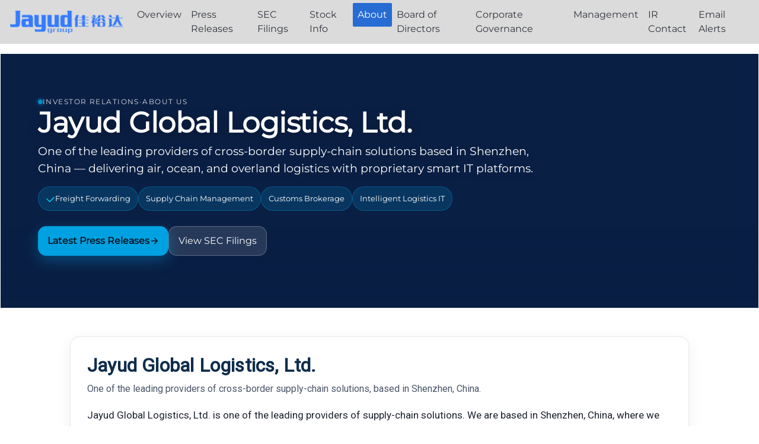

--- FILE ---
content_type: text/html; charset=utf-8
request_url: https://1938186.ir365connect.com/about
body_size: 9575
content:

<!DOCTYPE html>
<html lang="en">
<head>
    <meta charset="utf-8" />
    <meta name="MobileOptimized" content="320">
    <meta name="viewport" content="width=device-width, initial-scale=1.0" />
            <title>JYD - Events</title>
    <link rel="icon" href="/images/head_logo.png" width="25" height="25">

    <link href='https://fonts.googleapis.com/css?family=Montserrat' rel='stylesheet'>
    <link href="https://fonts.googleapis.com/css2?family=Roboto" rel="stylesheet">
    <link href="https://fonts.googleapis.com/css?family=Lato" rel="stylesheet">
    <link href="https://fonts.googleapis.com/css?family=Open+Sans" rel="stylesheet">
    <link href="https://fonts.googleapis.com/css?family=Noto+Sans" rel="stylesheet">
    <link href="https://fonts.googleapis.com/css?family=Inter" rel="stylesheet">
    <link href="https://fonts.googleapis.com/css2?family=Poppins:wght@300;400;500;600;700&display=swap" rel="stylesheet">
    <link rel="stylesheet" href="/css/vendor.app.min.css" />
    <link rel="stylesheet" href="/css/common.app.min.css?v=ztmG_dj0cZBaZtGmWZWcyASYr34LS9bdR7jaTmXpcig" />
    <script src="/js/vendor.app.min.js"></script>
    
    <link rel="stylesheet" href="/css/home2.app.min.css?v=lWdC1BecKPFacSVOfJ_n7CDIrnUZEK03khBa78peFf4" />


</head>
<body class="h-auto">
    <script src="/lib/iframe-resizer/iframeResizer.min.js"></script>
    <script type="text/javascript">

        function stockIfraimLoaded(id) {

            iFrameResize({ log: false }, '#' + id);
        }

    </script>
    



<div b-0d8ze3dmx8 class="page-wrapper">




<header id="stycky_header" class="absolute_header">
    <nav class="navbar navbar-expand navbar-light ">
        <div class="container-fluid">
                    <a class="navbar-brand" href="/?cikNumber=1938186">
                        <img src='/layout_data\1938186\home2\header\logo-(3).png' width="190" height="170" alt="logo_img">
                    </a>
            <button class="navbar-toggler" type="button" data-bs-toggle="collapse" data-bs-target=".navbar-collapse" aria-controls="navbarSupportedContent"
                    aria-expanded="false" aria-label="Toggle navigation">
                <span class="navbar-toggler-icon"></span>
            </button>
                <div class="collapse-horizontal navbar-collapse collapse">
                    <ul class="navbar-nav">
                        <li class="nav-item">
                            <a atr-link="" class="nav-link" href="/">Overview</a>
                        </li>
                        <li class="nav-item">
                            <a atr-link="pressreleases" class="nav-link" href="/pressreleases">Press Releases</a>
                        </li>
                        <li class="nav-item ">
                            <a atr-link="seсfilings" class="nav-link " href="/secfilings">SEC Filings</a>
                        </li>
                        <li class="nav-item">
                            <a atr-link="stockinfo" class="nav-link " href="/stockinfo">Stock Info</a>
                        </li>

                            <li class="nav-item">
                                <a atr-link="page/about" class="nav-link" href="/about">
                                    About
                                </a>
                            </li>


                            <li class="nav-item">
                                <a atr-link="page/directors" class="nav-link" href="/directors">
                                    Board of Directors
                                </a>
                            </li>

                            <li class="nav-item">
                                <a atr-link="page/corporate-governance" class="nav-link" href="/corporate-governance">
                                    Corporate Governance
                                </a>
                            </li>

                            <li class="nav-item">
                                <a atr-link="page/management" class="nav-link" href="/management">
                                    Management
                                </a>
                            </li>

                            <li class="nav-item">
                                <a atr-link="page/ir-contact" class="nav-link" href="/ir-contact">
                                    IR Contact
                                </a>
                            </li>


                        <li class="nav-item">
                            <a atr-link="emailalerts" class="nav-link" href="/emailalerts"> Email Alerts</a>
                        </li>
                    </ul>
                </div>
        </div>
    </nav>
</header><main b-0d8ze3dmx8 role="main">
    
<div class="Overview">

        <section id="actions" class="ActionsHtml">
            <!-- About Us Hero | Jayud IR | Inline styles only -->
<section id="about-hero"
  style="position:relative;width:100%;min-height:56vh;isolation:isolate;overflow:hidden;color:#ffffff;background:#0a1f44;">
  <!-- Background layer (image) -->
  <div id="about-hero-bg"
    style="position:absolute;inset:0;background-image:
      linear-gradient(180deg,rgba(10,31,68,0.55) 0%,rgba(10,31,68,0.75) 60%,rgba(10,31,68,0.85) 100%),
      url('https://images.unsplash.com/photo-1515694346937-94d85e41e6f0?q=80&w=2000&auto=format&fit=crop');
      background-size:cover;background-position:center;background-repeat:no-repeat;transform:scale(1);transform-origin:50% 50%;will-change:transform;filter:saturate(1.1) contrast(1.05);">
  </div>

  <!-- Content -->
  <div
    style="position:relative;z-index:2;max-width:1200px;margin:0 auto;padding:72px 24px 88px 24px;display:flex;flex-direction:column;gap:14px;">
    <!-- Eyebrow / breadcrumb -->
    <div
      style="display:inline-flex;align-items:center;gap:10px;font-size:12px;letter-spacing:.12em;text-transform:uppercase;opacity:.85;">
      <span style="display:inline-block;height:8px;width:8px;border-radius:999px;background:#00a1e0;box-shadow:0 0 0 4px rgba(0,161,224,.15);"></span>
      <span>Investor Relations</span><span style="opacity:.6;">•</span><span>About Us</span>
    </div>

    <!-- Heading -->
    <h1 id="about-hero-title"
      style="margin:0;font-size:clamp(28px,5vw,48px);line-height:1.1;font-weight:800;letter-spacing:-.01em;text-shadow:0 6px 24px rgba(0,0,0,.35);">
      Jayud Global Logistics, Ltd.
    </h1>

    <!-- Subhead -->
    <p id="about-hero-sub"
      style="margin:8px 0 0 0;max-width:840px;font-size:clamp(15px,2.2vw,19px);line-height:1.55;opacity:.96;text-shadow:0 4px 18px rgba(0,0,0,.35);">
      One of the leading providers of cross-border supply-chain solutions based in Shenzhen, China — delivering
      air, ocean, and overland logistics with proprietary smart IT platforms.
    </p>

    <!-- Key points / badges -->
    <div
      style="display:flex;flex-wrap:wrap;gap:10px;margin-top:16px;">
      <span
        style="display:inline-flex;align-items:center;gap:8px;padding:10px 12px;border-radius:999px;background:rgba(0,161,224,.18);border:1px solid rgba(0,161,224,.35);backdrop-filter:blur(2px);font-size:13px;">
        <svg width="16" height="16" viewBox="0 0 24 24" fill="#00e0ff" xmlns="http://www.w3.org/2000/svg" style="flex:0 0 auto;">
          <path d="M3 12l7 7 11-11" stroke="#00e0ff" stroke-width="2" stroke-linecap="round" stroke-linejoin="round" fill="none"/>
        </svg> Freight Forwarding
      </span>
      <span
        style="display:inline-flex;align-items:center;gap:8px;padding:10px 12px;border-radius:999px;background:rgba(0,161,224,.18);border:1px solid rgba(0,161,224,.35);backdrop-filter:blur(2px);font-size:13px;">
        Supply Chain Management
      </span>
      <span
        style="display:inline-flex;align-items:center;gap:8px;padding:10px 12px;border-radius:999px;background:rgba(0,161,224,.18);border:1px solid rgba(0,161,224,.35);backdrop-filter:blur(2px);font-size:13px;">
        Customs Brokerage
      </span>
      <span
        style="display:inline-flex;align-items:center;gap:8px;padding:10px 12px;border-radius:999px;background:rgba(0,161,224,.18);border:1px solid rgba(0,161,224,.35);backdrop-filter:blur(2px);font-size:13px;">
        Intelligent Logistics IT
      </span>
    </div>

    <!-- CTA row -->
    <div style="display:flex;flex-wrap:wrap;gap:12px;margin-top:26px;">
      <a href="/press" 
        style="display:inline-flex;align-items:center;gap:10px;padding:12px 16px;border-radius:14px;background:#00a1e0;color:#001523;text-decoration:none;font-weight:700;box-shadow:0 8px 24px rgba(0,161,224,.35);">
        Latest Press Releases
        <svg width="16" height="16" viewBox="0 0 24 24" fill="none">
          <path d="M5 12h14M13 5l7 7-7 7" stroke="#001523" stroke-width="2" stroke-linecap="round" stroke-linejoin="round"/>
        </svg>
      </a>
      <a href="/sec-filings" 
        style="display:inline-flex;align-items:center;gap:10px;padding:12px 16px;border-radius:14px;background:rgba(255,255,255,.12);color:#ffffff;text-decoration:none;border:1px solid rgba(255,255,255,.25);">
        View SEC Filings
      </a>
    </div>
  </div>

  <!-- Subtle bottom gradient to blend into next section -->
  <div
    style="position:absolute;left:0;right:0;bottom:-1px;height:140px;background:linear-gradient(180deg,rgba(10,31,68,0) 0%,rgba(10,31,68,1) 90%);z-index:1;">
  </div>
</section>

<!-- Motion (Web Animations API, inline). Adjust durations as desired. -->
<script>
  (function () {
    var bg = document.getElementById('about-hero-bg');
    var h1 = document.getElementById('about-hero-title');
    var sub = document.getElementById('about-hero-sub');

    // Text entrance
    h1.animate([
      { opacity: 0, transform: 'translateY(12px)' },
      { opacity: 1, transform: 'translateY(0)' }
    ], { duration: 700, easing: 'cubic-bezier(.2,.7,.2,1)', fill: 'forwards' });

    sub.animate([
      { opacity: 0, transform: 'translateY(10px)' },
      { opacity: 1, transform: 'translateY(0)' }
    ], { delay: 120, duration: 650, easing: 'cubic-bezier(.2,.7,.2,1)', fill: 'forwards' });

    // Ken Burns background zoom (gentle)
    bg.animate([
      { transform: 'scale(1)', filter: 'saturate(1.05) contrast(1.03)' },
      { transform: 'scale(1.08)', filter: 'saturate(1.1) contrast(1.06)' }
    ], { duration: 12000, easing: 'ease-out', fill: 'forwards' });

    // Parallax on scroll (super light, no listeners if reduced-motion)
    var prefersReduced = window.matchMedia('(prefers-reduced-motion: reduce)').matches;
    if (!prefersReduced) {
      var lastY = window.scrollY;
      window.addEventListener('scroll', function () {
        var y = window.scrollY;
        var delta = Math.max(-40, Math.min(40, (y - lastY) * 0.08));
        bg.style.transform = 'scale(1.08) translateY(' + delta + 'px)';
        lastY = y;
      }, { passive: true });
    }
  })();
</script>

<!-- Jayud Global Logistics - Overview + Strategy (inline CSS only) -->
<section aria-labelledby="jayud-heading"
         style="padding: clamp(20px, 4vw, 48px) 0; font-family: -apple-system, BlinkMacSystemFont, 'Segoe UI', Roboto, 'Helvetica Neue', Arial, 'Noto Sans', sans-serif; color:#1d2230;">
  <div class="container"
       style="max-width: 1100px; margin: 0 auto; padding: 0 clamp(16px, 3vw, 28px);">

    <!-- Card -->
    <div style="background:#ffffff; border:1px solid #e6e8ec; border-radius:16px; box-shadow:0 6px 24px rgba(0,0,0,.06); overflow:hidden;">

      <!-- Header -->
      <div style="padding: clamp(18px, 3vw, 28px) clamp(18px, 3vw, 28px) 0;">
        <h2 id="jayud-heading"
            style="margin:0 0 8px; font-size: clamp(22px, 2.6vw, 32px); line-height:1.25; color:#0f2c4c; letter-spacing:.2px;">
          Jayud Global Logistics, Ltd.
        </h2>
        <p style="margin:0 0 18px; font-size: clamp(14px, 1.8vw, 16px); color:#4a5568;">
          One of the leading providers of cross-border supply-chain solutions, based in Shenzhen, China.
        </p>
      </div>

      <!-- Body Copy -->
      <div class="text" style="padding: 0 clamp(18px, 3vw, 28px) clamp(18px, 3vw, 28px);">
        <p style="margin:0 0 14px; font-size: clamp(15px, 2vw, 17px); line-height:1.75;">
          Jayud Global Logistics, Ltd. is one of the leading providers of supply-chain solutions. We are based in Shenzhen, China,
          where we focus on logistics across borders. According to the Frost &amp; Sullivan Report, in 2021, out of all supply-chain
          providers in Shenzhen, we ranked fifth in revenue.
        </p>

        <p style="margin:0 0 14px; font-size: clamp(15px, 2vw, 17px); line-height:1.75;">
          We chose Shenzhen because of its unique geographical advantages, which allow us to support logistics on land, in the air,
          and across the ocean. One of the most open and dynamic regions in China, Shenzhen is home to renowned enterprises such as
          Tencent, China Resources Land, and Shenzhen Mindray Bio-medical. It is a gathering place for e-commerce players, providing
          a large customer base on which we have built deep relationships with our customers. Steady growth in the local economy,
          along with supportive government policies, have aided our growth and made operations more convenient.
        </p>

        <p style="margin:0 0 14px; font-size: clamp(15px, 2vw, 17px); line-height:1.75;">
          Jayud Global Logistics owns several patents and is constantly innovating with our own proprietary IT systems. These
          cutting-edge IT platforms allow customers to digitize and automate their supply chain for greater efficiency.
        </p>

        <p style="margin:0 0 14px; font-size: clamp(15px, 2vw, 17px); line-height:1.75;">
          Our comprehensive services include freight forwarding, supply chain management, custom brokerage, and logistics IT.
        </p>

        <!-- Services (compact headings) -->
        <div style="display:flex; flex-wrap:wrap; gap:12px; margin: 20px 0 8px;">
          <span style="background:#0f2c4c; color:#fff; border-radius:999px; padding:8px 12px; font-size:13px; font-weight:700; letter-spacing:.2px;">Freight Forwarding Services</span>
          <span style="background:#0f2c4c; color:#fff; border-radius:999px; padding:8px 12px; font-size:13px; font-weight:700; letter-spacing:.2px;">Supply Chain Management</span>
          <span style="background:#0f2c4c; color:#fff; border-radius:999px; padding:8px 12px; font-size:13px; font-weight:700; letter-spacing:.2px;">Custom Brokerage</span>
          <span style="background:#0f2c4c; color:#fff; border-radius:999px; padding:8px 12px; font-size:13px; font-weight:700; letter-spacing:.2px;">Intelligent Logistics IT</span>
        </div>

        <p style="margin:0 0 12px; font-size: clamp(15px, 2vw, 17px); line-height:1.75;">
          Freight forwarding can be either integrated or fragmented. Integrated logistics cover the entire delivery process from the
          original order to final delivery. Our customers may choose from various modular logistics based on our understanding of the
          demands of various industries, for example e-commerce, the chemical industry, and the retail sector.
        </p>

        <p style="margin:0 0 12px; font-size: clamp(15px, 2vw, 17px); line-height:1.75;">
          Our fragmented logistics can include a combination of air, ocean, or overland freight, plus warehousing, ports and depots,
          indefinite delivery, and coordination between carriers.
        </p>

        <p style="margin:0 0 12px; font-size: clamp(15px, 2vw, 17px); line-height:1.75;">
          We engage in international trading directly through purchasers and sellers. Alternatively, our customers may engage us as
          their international trade agent to streamline their supply chain.
        </p>

        <p style="margin:0 0 12px; font-size: clamp(15px, 2vw, 17px); line-height:1.75;">
          We assist importers and exporters in meeting government requirements for customs entry and admissibility, classification,
          valuation, as well as duty rates and applicable taxes and fees for imported merchandise.
        </p>

        <p style="margin:0 0 24px; font-size: clamp(15px, 2vw, 17px); line-height:1.75;">
          Outsource your entire supply chain process to Jayud, and let our proprietary IT systems manage your distribution network
          seamlessly.
        </p>

        <!-- Strategy -->
        <h3 id="strategy" style="margin: 18px 0 10px; font-size: clamp(18px, 2.2vw, 24px); color:#0f2c4c;">
          Strategy
        </h3>
        <p style="margin:0 0 18px; font-weight:700; font-size: clamp(14px, 1.8vw, 16px); color:#2b3445;">
          Multiple Vectors for Growth
        </p>

        <!-- Strategy Grid -->
        <div style="display:flex; flex-wrap:wrap; gap: clamp(12px, 2vw, 18px);">

          <!-- Card 1 -->
          <div style="flex:1 1 280px; min-width:260px; background:#f4f7fb; border:1px solid #e6e8ec; border-radius:14px; padding:16px 16px 12px;">
            <h4 style="margin:0 0 8px; font-size: clamp(16px, 2vw, 18px); color:#0f2c4c;">Enhanced Logistics Network</h4>
            <ul style="margin:0; padding:0 0 0 18px; font-size: clamp(14px, 1.9vw, 16px); line-height:1.7;">
              <li>Penetrate further into China.</li>
              <li>Increase # of destinations and frequency of flights and shipments.</li>
              <li>Build more warehouses in major transportation hubs.</li>
            </ul>
          </div>

          <!-- Card 2 -->
          <div style="flex:1 1 280px; min-width:260px; background:#f4f7fb; border:1px solid #e6e8ec; border-radius:14px; padding:16px 16px 12px;">
            <h4 style="margin:0 0 8px; font-size: clamp(16px, 2vw, 18px); color:#0f2c4c;">Custom Solutions for Industries</h4>
            <ul style="margin:0; padding:0 0 0 18px; font-size: clamp(14px, 1.9vw, 16px); line-height:1.7;">
              <li>Find ways to integrate our services with specific verticals.</li>
              <li>Cover the entire supply chain from manufacturing through delivery.</li>
            </ul>
          </div>

          <!-- Card 3 -->
          <div style="flex:1 1 280px; min-width:260px; background:#f4f7fb; border:1px solid #e6e8ec; border-radius:14px; padding:16px 16px 12px;">
            <h4 style="margin:0 0 8px; font-size: clamp(16px, 2vw, 18px); color:#0f2c4c;">Invest in Human Capital</h4>
            <ul style="margin:0; padding:0 0 0 18px; font-size: clamp(14px, 1.9vw, 16px); line-height:1.7;">
              <li>Provide a continuous learning environment and growth opportunities.</li>
              <li>Recruit local talent to acquire expertise in local markets.</li>
              <li>Maintain a strong corporate culture.</li>
            </ul>
          </div>

          <!-- Card 4 -->
          <div style="flex:1 1 280px; min-width:260px; background:#f4f7fb; border:1px solid #e6e8ec; border-radius:14px; padding:16px 16px 12px;">
            <h4 style="margin:0 0 8px; font-size: clamp(16px, 2vw, 18px); color:#0f2c4c;">R&amp;D in Smart IT</h4>
            <ul style="margin:0; padding:0 0 0 18px; font-size: clamp(14px, 1.9vw, 16px); line-height:1.7;">
              <li>Introduce new IT systems for increased agility in responding to customers.</li>
              <li>Seamlessly integrate all of our various IT systems.</li>
              <li>Inspire and train customers to digitize their supply chain.</li>
            </ul>
          </div>

          <!-- Card 5 -->
          <div style="flex:1 1 280px; min-width:260px; background:#f4f7fb; border:1px solid #e6e8ec; border-radius:14px; padding:16px 16px 12px;">
            <h4 style="margin:0 0 8px; font-size: clamp(16px, 2vw, 18px); color:#0f2c4c;">Partnerships &amp; Acquisitions</h4>
            <ul style="margin:0; padding:0 0 0 18px; font-size: clamp(14px, 1.9vw, 16px); line-height:1.7;">
              <li>Seek opportunities for acquisition, revenue sharing, partnership, and investment.</li>
              <li>Expand our global distribution network by establishing warehouses throughout the USA.</li>
              <li>Recent investment: 52% equity investment in Shenzhen Jayud Yuncang Technology Co., Ltd. for distributed mini-warehouses, extending reach to the Southeast Asian market.</li>
            </ul>
          </div>

        </div>
        <!-- /Strategy Grid -->

      </div>
      <!-- /Body Copy -->
    </div>
    <!-- /Card -->
  </div>
</section>
        </section>

</div>

</main>



<footer class="footer">
    <div class="container">
        <div class="content">
                <div class="content_secong">
                    <ul>
                        <li>
                            <ul>
                                <li class="">
                                    <a atr-link="" class="" href="/">Overview</a>
                                </li>
                                <li class="">
                                    <a atr-link="pressreleases" class="" href="/pressreleases">Press Releases</a>
                                </li>
                                <li class="">
                                    <a atr-link="seсfilings" class="" href="/secfilings">SEC Filings</a>
                                </li>
                                <li class="">
                                    <a atr-link="stockinfo" class="" href="/stockinfo">Stock Info</a>
                                </li>

                                    <li class="">
                                        <a atr-link="page/about" class="" href="/about">
                                            About
                                        </a>
                                    </li>


                                    <li class="">
                                        <a atr-link="page/directors" class="" href="/directors">
                                            Board of Directors
                                        </a>
                                    </li>

                                    <li class="">
                                        <a atr-link="page/corporate-governance" class="" href="/corporate-governance">
                                            Corporate Governance
                                        </a>
                                    </li>

                                    <li class="">
                                        <a atr-link="page/management" class="" href="/management">
                                            Management
                                        </a>
                                    </li>

                                    <li class="">
                                        <a atr-link="page/ir-contact" class="" href="/ir-contact">
                                            IR Contact
                                        </a>
                                    </li>


                                <li class="">
                                    <a atr-link="emailalerts" class="" href="/emailalerts"> Email Alerts</a>
                                </li>
                            </ul>
                        </li>

                    </ul>
                </div>
        </div>
        <div class="content">
            <div class="content_first company_link">
                <a class="" href="/?cikNumber=1938186">
                    &copy; 2026 Jayud Global Logistics Ltd All Rights Reserved.
                </a>
            </div>
            <div class="content_secong">
                <ul>
                </ul>
            </div>
        </div>
    </div>
</footer> </div>
<script src="/lib/iframe-resizer/iframeResizer.contentWindow.min.js"></script>

    
    
        <script>
            var model = {
                "cikNumber": '1938186',
                 "companyGuid" : '3d09789a-e2d0-436b-7f32-08dc4deab393',
            }
        </script>
    

    <!--Menu active link -->
    <script>
        function setLogo() {
            const screenWidth = window.innerWidth;
            const logoElement = document.getElementById("logo-desktop");
            const logoMobileElement = document.getElementById("logo-mobile");
            // console.log("screenWidth ", screenWidth)
            // console.log("logoElement ", logoElement)
            // console.log("logoMobileElement ", logoMobileElement)
            if (!logoElement) return;

            if (screenWidth <= 1250) {
                logoMobileElement.classList.remove("jq-hide");
                logoElement.classList.remove("jq-hide");
                logoElement.classList.add("jq-hide");
            } else {
                logoMobileElement.classList.remove("jq-hide");
                logoMobileElement.classList.add("jq-hide");
                logoElement.classList.remove("jq-hide");
            }
        }

        function setActiveLink() {
            var navLinks = document.getElementsByClassName("nav-link");
            if (!navLinks) {
                return;
            }


            for (let i = 0; i < navLinks.length; i++) {
                const linkKey = navLinks[i].getAttribute('href');

                if (!!linkKey && linkKey == window.location?.pathname) {
                    navLinks[i].classList.add("active");
                    continue;
                }

                navLinks[i].classList.remove("active");
            }

            var dropdownLinks = $('.nav-item.dropdown');
            //debugger
            if (!dropdownLinks) {
                return;
            }
            for (let i = 0; i < dropdownLinks.length; i++) {
                var dropdownItems = $(dropdownLinks[i]).find('.dropdown-item');
                for (let j = 0; j < dropdownItems.length; j++) {
                    const linkKey = dropdownItems[j].getAttribute('href');
                    if (!!linkKey && linkKey == window.location?.pathname) {
                        dropdownLinks[i].classList.add("active");
                        continue;
                    }
                }
            }
        }

        function setActiveLinkFooter() {
            const footer = document.querySelector("footer");
            if (!footer) return;

            const menuItems = footer.querySelectorAll(".menu-item");

            menuItems.forEach(menuItem => {
                let hasActiveLink = false;

                const links = menuItem.querySelectorAll("a[href]");
                links.forEach(link => {
                    const linkHref = link.getAttribute("href");
                    if (linkHref && linkHref === window.location.pathname) {
                        hasActiveLink = true;
                        link.classList.add("active");
                    }
                });

                if (hasActiveLink) {
                    menuItem.classList.add("active");
                } else {
                    menuItem.classList.remove("active");
                }
            });

            var footerLinks = footer.getElementsByClassName("dropdown-item");
            if (!footerLinks) {
                return;
            }
            for (let i = 0; i < footerLinks.length; i++) {
                const linkKey = footerLinks[i].getAttribute('href');
                if (!!linkKey && linkKey == window.location?.pathname) {
                    footerLinks[i].classList.add("active");
                    continue;
                }
                footerLinks[i].classList.remove("active");
            }
            
            var footerLinks2 = footer.querySelectorAll(".menu-item-colOneLine li a");
            footerLinks2.forEach(link => {
                if (link.getAttribute('href') === window.location?.pathname) {
                    link.classList.add("active");
                } else {
                    link.classList.remove("active");
                }
            });
        }

        function customButtonActiveEvents() {
            var customButtons = document.getElementsByClassName("custom-cs-button");
            if (!customButtons || customButtons.length === 0) {
                return;
            }

            for (let i = 0; i < customButtons.length; i++) {
                customButtons[i].addEventListener("click", function () {

                    const href = customButtons[i].getAttribute("href");
                    if (href) {
                        
                        const target = customButtons[i].getAttribute("target");
                        if (target === "_blank") {
                            window.open(href, "_blank");
                        } else {
                            window.location.href = href;
                        }
                    }
                });
            }
        }

        document.addEventListener("DOMContentLoaded", () => {
            setLogo();
            setActiveLink();
            setActiveLinkFooter();
            customButtonActiveEvents();
        });

        window.addEventListener("resize", () => {
            setLogo();
        });
    </script>
    <!--Human -->
    <script>
        (function (d) {
            var s = d.createElement("script");
            /* uncomment the following line to override default position*/
            s.setAttribute("data-position", 3);
            /* uncomment the following line to override default size (values: small, large)*/
            /* s.setAttribute("data-size", "small");*/
            /* uncomment the following line to override default language (e.g., fr, de, es, he, nl, etc.)*/
            /* s.setAttribute("data-language", "language");*/
            /* uncomment the following line to override color set via widget (e.g., #053F67)*/
            /* s.setAttribute("data-color", "#053E67");*/
            /* uncomment the following line to override type set via widget (1=person, 2=chair, 3=eye, 4=text)*/
            /* s.setAttribute("data-type", "1");*/
            /* s.setAttribute("data-statement_text:", "Our Accessibility Statement");*/
            /* s.setAttribute("data-statement_url", "http://www.example.com/accessibility")";*/
            /* uncomment the following line to override support on mobile devices*/
            /* s.setAttribute("data-mobile", true);*/
            /* uncomment the following line to set custom trigger action for accessibility menu*/
            /* s.setAttribute("data-trigger", "triggerId")*/
            s.setAttribute("data-account", "T6d92iuiJa");
            s.setAttribute("src", "https://cdn.userway.org/widget.js");
            s.setAttribute("data-account", "PfOoN5Davv");
            (d.body || d.head).appendChild(s);
        })(document)
    </script>
    <!--Head Menu resize -->
    <script>
        document.addEventListener('DOMContentLoaded', function () {
            function checkHeadSticky() {
                const stickyHeader = document.getElementById('stycky_header');
                if (!stickyHeader) {
                    return;
                }
                const classSticky = "stycky_header";
                if (window.scrollY > 30 && !stickyHeader.classList.contains(classSticky)) {
                    stickyHeader.classList.add(classSticky);
                } else if (window.scrollY < 30 && stickyHeader.classList.contains(classSticky)) {
                    stickyHeader.classList.remove(classSticky);
                }
            }

            checkHeadSticky();
            addEventListener("scroll", function () { checkHeadSticky() });



        });

    </script>



    <div b-kgv4171eoa style="position: fixed; bottom: 10px; display: inline-flex; right: 65px;z-index: 1000;">
    </div>
    <!--aos animation -->
        <link rel="stylesheet" href="/lib/aos/dist/aos.css?v=hpX1_GTWVZP5djpbKNFLw048-AIxfh_60hJafI_t-v4" />
        <script src="/lib/aos/dist/aos.js"></script>
        <script>
            AOS.init({
            easing: 'ease-out-back',
            duration: 1200
            });
        </script>


</body>
</html>



--- FILE ---
content_type: text/css
request_url: https://1938186.ir365connect.com/css/common.app.min.css?v=ztmG_dj0cZBaZtGmWZWcyASYr34LS9bdR7jaTmXpcig
body_size: 18258
content:
@font-face{font-family:"Montserrat";font-style:normal;font-weight:400;font-display:swap;src:url("../fonts/Montserrat/JTUHjIg1_i6t8kCHKm4532VJOt5-QNFgpCtr6Hw0aXpsog.woff2") format("woff2");unicode-range:U+460-52F,U+1C80-1C88,U+20B4,U+2DE0-2DFF,U+A640-A69F,U+FE2E-FE2F}@font-face{font-family:"Montserrat";font-style:normal;font-weight:400;font-display:swap;src:url("../fonts/Montserrat/JTUHjIg1_i6t8kCHKm4532VJOt5-QNFgpCtr6Hw9aXpsog.woff2") format("woff2");unicode-range:U+301,U+400-45F,U+490-491,U+4B0-4B1,U+2116}@font-face{font-family:"Montserrat";font-style:normal;font-weight:400;font-display:swap;src:url("../fonts/Montserrat/JTUHjIg1_i6t8kCHKm4532VJOt5-QNFgpCtr6Hw2aXpsog.woff2") format("woff2");unicode-range:U+102-103,U+110-111,U+128-129,U+168-169,U+1A0-1A1,U+1AF-1B0,U+300-301,U+303-304,U+308-309,U+323,U+329,U+1EA0-1EF9,U+20AB}@font-face{font-family:"Montserrat";font-style:normal;font-weight:400;font-display:swap;src:url("../fonts/Montserrat/JTUHjIg1_i6t8kCHKm4532VJOt5-QNFgpCtr6Hw3aXpsog.woff2") format("woff2");unicode-range:U+100-2AF,U+304,U+308,U+329,U+1E00-1E9F,U+1EF2-1EFF,U+2020,U+20A0-20AB,U+20AD-20CF,U+2113,U+2C60-2C7F,U+A720-A7FF}@font-face{font-family:"Montserrat";font-style:normal;font-weight:400;font-display:swap;src:url("../fonts/Montserrat/JTUHjIg1_i6t8kCHKm4532VJOt5-QNFgpCtr6Hw5aXo.woff2") format("woff2");unicode-range:U+0-FF,U+131,U+152-153,U+2BB-2BC,U+2C6,U+2DA,U+2DC,U+304,U+308,U+329,U+2000-206F,U+2074,U+20AC,U+2122,U+2191,U+2193,U+2212,U+2215,U+FEFF,U+FFFD}@font-face{font-family:"SuisseIntl";src:url("../fonts/SuisseIntl/SuisseIntl-Regular.otf") format("opentype");font-weight:normal;font-style:normal}@font-face{font-family:"SuisseIntl";src:url("../fonts/SuisseIntl/SuisseIntl-Bold.otf") format("opentype");font-weight:bold;font-style:normal}@font-face{font-family:"SuisseIntl";src:url("../fonts/SuisseIntl/SuisseIntl-RegularItalic.otf") format("opentype");font-weight:normal;font-style:italic}@font-face{font-family:"SuisseIntl";src:url("../fonts/SuisseIntl/SuisseIntl-Light.otf") format("opentype");font-weight:300;font-style:normal}@font-face{font-family:"SuisseIntl";src:url("../fonts/SuisseIntl/SuisseIntl-LightItalic.otf") format("opentype");font-weight:300;font-style:italic}@font-face{font-family:"SuisseIntl";src:url("../fonts/SuisseIntl/SuisseIntl-Medium.otf") format("opentype");font-weight:500;font-style:normal}@font-face{font-family:"SuisseIntl";src:url("../fonts/SuisseIntl/SuisseIntl-MediumItalic.otf") format("opentype");font-weight:500;font-style:italic}@font-face{font-family:"SuisseIntl";src:url("../fonts/SuisseIntl/SuisseIntl-SemiBold.otf") format("opentype");font-weight:600;font-style:normal}@font-face{font-family:"SuisseIntl";src:url("../fonts/SuisseIntl/SuisseIntl-SemiBoldItalic.otf") format("opentype");font-weight:600;font-style:italic}@font-face{font-family:"SuisseIntl";src:url("../fonts/SuisseIntl/SuisseIntl-Thin.otf") format("opentype");font-weight:100;font-style:normal}@font-face{font-family:"SuisseIntl";src:url("../fonts/SuisseIntl/SuisseIntl-ThinItalic.otf") format("opentype");font-weight:100;font-style:italic}@font-face{font-family:"SuisseIntl";src:url("../fonts/SuisseIntl/SuisseIntl-Black.otf") format("opentype");font-weight:900;font-style:normal}@font-face{font-family:"SuisseIntl";src:url("../fonts/SuisseIntl/SuisseIntl-BlackItalic.otf") format("opentype");font-weight:900;font-style:italic}:root{--bs-body-color:#2c3341;--bs-body-font-weight:400;--bs-body-line-height:1.5;--bs-body-font-size:16px;--border-color:#30353e;--root-color:#276cd3;--link-color:#276cd3;--first-color:#30353e;--second-color:#eef4fc;--white-color:#fff;--bs-body-font-family:"Montserrat",sans-serif;--svg-stroce-default-color:#2c3341;--svg-stroce-hover-color:#2c3341;--svg-stroce-disabled-color:#2c3341}.head_img,i.download-pdf,i.html,i.html-file_2,i.html-file_3,i.mp3,i.xls,i.zip,i.zip-file_2,i.video-file,i.arrow-right,i.collapse_img,i.file,i.xbrl-file,i.xls-file,i.xls-file_2,i.pdf-file,i.pdf-file_2,i.link,i.word,i.word-file_2,i.downlaod,i.copy,i.member,i.chair,i.expert,i.arrow-right-circle{display:inline-block;background-position:center center;background-repeat:no-repeat;position:relative;background-size:cover;-webkit-mask-position:center center;-webkit-mask-repeat:no-repeat;-webkit-mask-size:contain;background-color:var(--root-color);transition:background-color .3s;padding:10px}.head_img.large,i.download-pdf.large,i.html.large,i.html-file_2.large,i.html-file_3.large,i.mp3.large,i.xls.large,i.zip.large,i.zip-file_2.large,i.video-file.large,i.arrow-right.large,i.collapse_img.large,i.file.large,i.xbrl-file.large,i.xls-file.large,i.xls-file_2.large,i.pdf-file.large,i.pdf-file_2.large,i.link.large,i.word.large,i.word-file_2.large,i.downlaod.large,i.copy.large,i.member.large,i.chair.large,i.expert.large,i.arrow-right-circle.large{padding:13px}.arrow-right-circle-i{display:inline-block;background-position:center center;background-repeat:no-repeat;position:relative;background-size:cover;-webkit-mask-position:center center;-webkit-mask-repeat:no-repeat;-webkit-mask-size:contain;transition:.3s;padding:10px}.arrow-right-circle-i.large{padding:13px}.head_img{padding:0;position:relative}.head_img video{width:100%;height:100%;object-fit:cover;position:absolute;left:0;right:0;top:0;bottom:0;z-index:-1}i.link{-webkit-mask-image:url("data:image/svg+xml,%3Csvg width='16' height='16' viewBox='0 0 16 16' fill='none' xmlns='http://www.w3.org/2000/svg'%3E%3Cpath d='M6.66699 9.33293C7.10587 9.78086 7.70657 10.0333 8.33366 10.0333C8.96075 10.0333 9.56145 9.78086 10.0003 9.33293L12.667 6.66627C13.5875 5.74579 13.5875 4.25341 12.667 3.33293C11.7465 2.41246 10.2541 2.41246 9.33366 3.33293L9.00033 3.66627' stroke='%23A1B1DA' stroke-width='1.2' stroke-linecap='round' stroke-linejoin='round'/%3E%3Cpath d='M9.33293 6.66714C8.89406 6.21921 8.29336 5.9668 7.66627 5.9668C7.03917 5.9668 6.43848 6.21921 5.9996 6.66714L3.33293 9.3338C2.41246 10.2543 2.41246 11.7467 3.33293 12.6671C4.25341 13.5876 5.74579 13.5876 6.66627 12.6671L6.9996 12.3338' stroke='%23A1B1DA' stroke-width='1.2' stroke-linecap='round' stroke-linejoin='round'/%3E%3C/svg%3E%0A");mask-image:url("data:image/svg+xml,%3Csvg width='16' height='16' viewBox='0 0 16 16' fill='none' xmlns='http://www.w3.org/2000/svg'%3E%3Cpath d='M6.66699 9.33293C7.10587 9.78086 7.70657 10.0333 8.33366 10.0333C8.96075 10.0333 9.56145 9.78086 10.0003 9.33293L12.667 6.66627C13.5875 5.74579 13.5875 4.25341 12.667 3.33293C11.7465 2.41246 10.2541 2.41246 9.33366 3.33293L9.00033 3.66627' stroke='%23A1B1DA' stroke-width='1.2' stroke-linecap='round' stroke-linejoin='round'/%3E%3Cpath d='M9.33293 6.66714C8.89406 6.21921 8.29336 5.9668 7.66627 5.9668C7.03917 5.9668 6.43848 6.21921 5.9996 6.66714L3.33293 9.3338C2.41246 10.2543 2.41246 11.7467 3.33293 12.6671C4.25341 13.5876 5.74579 13.5876 6.66627 12.6671L6.9996 12.3338' stroke='%23A1B1DA' stroke-width='1.2' stroke-linecap='round' stroke-linejoin='round'/%3E%3C/svg%3E%0A")}i.head_img{width:100%;height:auto;padding:0}i.expert{width:10px;height:10px;background-color:#5d41d0}i.chair{padding:10px;background-color:#778298;-webkit-mask-image:url("../images/chair.svg");mask-image:url("../images/chair.svg")}i.member{padding:10px;-webkit-mask-image:url("../images/member.svg");mask-image:url("../images/member.svg")}i.download-pdf{-webkit-mask-image:url("../images/download-pdf.svg");mask-image:url("../images/download-pdf.svg")}i.video-file{-webkit-mask-image:url("../images/video-file.svg");mask-image:url("../images/video-file.svg")}i.html{-webkit-mask-image:url("../images/html.svg");mask-image:url("../images/html.svg")}i.html-file_2{background-color:#5d41d0;-webkit-mask-image:url("../images/html-file_2.svg");mask-image:url("../images/html-file_2.svg")}i.html-file_3{background-color:#44578f;-webkit-mask-image:url("../images/html-file_3.svg");mask-image:url("../images/html-file_3.svg")}i.mp3{-webkit-mask-image:url("../images/mp3.svg");mask-image:url("../images/mp3.svg")}i.zip{-webkit-mask-image:url("../images/zip.svg");mask-image:url("../images/zip.svg")}i.zip-file_2{background-color:#e65b0d;-webkit-mask-image:url("../images/zip-file_2.svg");mask-image:url("../images/zip-file_2.svg")}i.arrow-right{width:25px;height:10px;-webkit-mask-image:url("../images/arrow-right.svg");mask-image:url("../images/arrow-right.svg")}i.arrow-right-circle{padding:13px;-webkit-mask-image:url("../images/arrow-right-circle.svg");mask-image:url("../images/arrow-right-circle.svg")}.arrow-right-circle-i{padding:13px;-webkit-mask-image:url("../images/arrow-right-circle.svg");mask-image:url("../images/arrow-right-circle.svg")}i.file{padding:13px;-webkit-mask-image:url("../images/file.svg");mask-image:url("../images/file.svg")}i.word{padding:13px;-webkit-mask-image:url("../images/word.svg");mask-image:url("../images/word.svg")}i.word-file_2{padding:13px;background-color:#276cd3;-webkit-mask-image:url("../images/word-file_2.svg");mask-image:url("../images/word-file_2.svg")}i.xls{-webkit-mask-image:url("../images/xls.svg");mask-image:url("../images/xls.svg")}i.xls-file{padding:13px;-webkit-mask-image:url("../images/xls-file.svg");mask-image:url("../images/xls-file.svg")}i.xls-file_2{padding:13px;background-color:#1d6f42;-webkit-mask-image:url("../images/xls-file_2.svg");mask-image:url("../images/xls-file_2.svg")}i.xbrl-file{padding:13px;-webkit-mask-image:url("../images/xbrl-file.svg");mask-image:url("../images/xbrl-file.svg")}i.pdf-file{padding:13px;-webkit-mask-image:url("../images/pdf-file.svg");mask-image:url("../images/pdf-file.svg")}i.pdf-file_2{padding:13px;background-color:#d90200;-webkit-mask-image:url("../images/pdf-file_2.svg");mask-image:url("../images/pdf-file_2.svg")}i.collapse_img{width:10px;height:7px;transform:rotate(180deg);transition:transform .3s;-webkit-mask-image:url("../images/collapse_img.svg");mask-image:url("../images/collapse_img.svg")}i.collapsed .collapse_img{transform:rotate(0deg);transition:transform .3s}button.btn-close{background-color:transparent;background-image:url(../../images/close.svg);background-repeat:no-repeat;box-shadow:none}i.downlaod{padding:14px;-webkit-mask-image:url("../images/downlaod.svg");mask-image:url("../images/downlaod.svg")}i.copy{padding:15px;-webkit-mask-image:url("../images/copy.svg");mask-image:url("../images/copy.svg")}.left{background-position:left center!important;-webkit-mask-position:left center!important;background-size:unset!important}.right{background-position:right center!important;-webkit-mask-position:right center!important;background-size:unset!important}.top{background-position:top center!important;-webkit-mask-position:top center!important;background-size:unset!important}.top{background-position:bottom center!important;-webkit-mask-position:bottom center!important;background-size:unset!important}.cover{background-size:cover!important}.centerByWidth{background-position:center center!important;-webkit-mask-position:center center!important;background-size:unset!important}.centerByHeight{background-position:center center!important;-webkit-mask-position:center center!important;background-size:unset!important}i.translate{padding:15px;-webkit-mask-image:url("../images/translate.png");mask-image:url("../images/translate.png")}:root{--root-color-hover:#2465c5;--root-color-active:#225db6;--info-color-hover:#f7f7f7;--info-color-active:#eee}.buttons-group{display:flex;flex-wrap:wrap;gap:15px}.btn{box-shadow:none!important}.root_btn,.info_btn,.info-outline_btn,.info-outline_btn-a,.root_btn_not_action,.transparent_btn{padding:15px 30px;display:inline-flex;align-items:center;justify-content:center;gap:10px;background-color:transparent;font-weight:600;font-size:18px;border-radius:100px;max-width:fit-content;min-width:180px;width:100%;transition:.2s}.root_btn:active,.info_btn:active,.info-outline_btn:active,.info-outline_btn-a:active,.root_btn_not_action:active,.transparent_btn:active{box-shadow:none}.root_btn:focus,.info_btn:focus,.info-outline_btn:focus,.info-outline_btn-a:focus,.root_btn_not_action:focus,.transparent_btn:focus{box-shadow:none}@media screen and (max-width:480px),screen and (-webkit-min-device-pixel-ratio:2.625),only screen and (min--moz-device-pixel-ratio:2.625),only screen and (-o-min-device-pixel-ratio:2.625/1),only screen and (min-device-pixel-ratio:2.625){.root_btn,.info_btn,.info-outline_btn,.info-outline_btn-a,.root_btn_not_action,.transparent_btn{font-size:14px;font-weight:500}}.transparent_btn{min-width:fit-content;padding:5px 0;background-color:transparent;color:var(--white-color);border:0}.transparent_btn i{background-color:var(--white-color)}.transparent_btn:hover{background-color:transparent;color:var(--white-color);color:var(--info-color-hover)}.transparent_btn:hover i{background-color:var(--info-color-hover)}.transparent_btn:active{background-color:transparent;color:var(--info-color-active)}.transparent_btn:active i{background-color:var(--info-color-active)}.transparent_btn:focus{background-color:transparent;color:var(--white-color)}.info_btn{border:0;background-color:var(--white-color);color:var(--root-color)}.info_btn i{background-color:var(--root-color)}.info_btn:hover{color:var(--root-color);background-color:var(--info-color-hover)}.info_btn:active{color:var(--root-color);background-color:var(--info-color-active)}.info_btn:focus{color:var(--root-color)}.info-outline_btn{border:2px solid var(--white-color);background-color:transparent;color:var(--white-color)}.info-outline_btn i{background-color:var(--root-color)}.info-outline_btn:hover{color:var(--root-color);background-color:var(--info-color-hover)}.info-outline_btn:active{color:var(--root-color)!important;background-color:var(--info-color-active)}.info-outline_btn:focus{color:var(--white-color)}.root_btn{border:0;background-color:var(--root-color);color:var(--white-color)}.root_btn i{background-color:var(--white-color)}.root_btn:hover{color:var(--white-color);background-color:var(--root-color-hover)}.root_btn:active{color:var(--white-color);background-color:var(--root-color-active)}.root_btn:focus{color:var(--white-color)}.icon-btn{display:flex;align-items:center;justify-content:center;height:100%;padding:0}.icon-btn:hover{color:var(--root-color-hover)}.icon-btn:hover i{background-color:var(--root-color-hover)}.icon-btn:active{color:var(--root-color-active)}.icon-btn:active i{background-color:var(--root-color-active)}upcoming-event a{z-index:2}upcoming-event .img_container{display:flex;border-radius:20px;height:230px;width:100%;overflow:hidden;background-color:var(--second-color);transition:transform .2s,.2s}upcoming-event .preview_img{max-height:230px;width:100%}upcoming-event .title{padding:20px 0;text-align:center;font-size:16px}upcoming-event .text{text-align:start}div.upcoming-cs-event a{z-index:2}div.upcoming-cs-event .img_container{display:flex;border-radius:20px;height:230px;width:100%;overflow:hidden;background-color:var(--second-color);transition:transform .2s,.2s}div.upcoming-cs-event .preview_img{max-height:230px;width:100%}div.upcoming-cs-event .title{padding:20px 0;text-align:center;font-size:16px}div.upcoming-cs-event .text{text-align:start}.Pagination{width:100%;background-color:inherit;overflow:hidden;display:flex;justify-content:center;align-items:center;box-sizing:border-box}.Pagination.hideStatusLine{border-top:0!important}.Pagination svg{stroke:var(--svg-stroce-default-color)}.Pagination svg:hover{stroke:var(--svg-stroce-hover-color)}.Pagination svg:disabled{stroke:var(--svg-stroce-disabled-color)}.Pagination .pagination{margin-bottom:0}.Pagination .page-item{padding:0 6px}.Pagination .page-item:first-child{padding-left:0}.Pagination .page-item:last-child{padding-right:0}.Pagination .page-link{display:flex;justify-content:center;align-items:center;padding:0 2px;height:50px;border:0;box-sizing:border-box;color:var(--text-color);background-color:transparent}.Pagination .page-link:hover{background-color:transparent;color:var(--link-color)}.Pagination .page-link:focus{box-shadow:none;background-color:transparent}.Pagination .page-link:disabled{color:var(--text-disabled-color)}.Pagination .page-link:disabled svg{stroke:var(--svg-stroce-disabled-color)!important}.Pagination .page-item:first-child .page-link{border-top-left-radius:unset!important;border-bottom-left-radius:unset!important}.Pagination .page-item.active .page-link{z-index:3;color:var(--link-color)!important;background-color:transparent;font-weight:600!important}.Pagination.hideStatusLine .page-item.active .page-link{border-top:0!important}.Pagination-pages,.Pagination-limit{display:inline-flex;margin-left:auto}.Pagination-pages .prev-page,.Pagination-pages .next-page{width:25px;display:flex}.Pagination-pages .prev-page:hover,.Pagination-pages .next-page:hover{transition:.2s 0s;font-size:larger}.Pagination-pages .prev-page{justify-content:flex-start}.Pagination-pages .next-page{justify-content:flex-end}.Pagination-pages .dot-page{display:flex;align-items:center;justify-content:center;height:100%;width:20px}.Pagination-limit{justify-content:end;align-items:center}*{scrollbar-width:thin;scrollbar-color:#30353e #e4e8f2}*::-webkit-scrollbar{width:13px;height:13px}*::-webkit-scrollbar-track{background:#30353e}*::-webkit-scrollbar-thumb{background-color:var(--root-color);border-radius:10px;border:2px solid var(--border-color)}html{position:relative;height:100%;border:0!important;min-height:100%}main{padding:0;flex:1 1 auto}a{text-decoration:none;color:var(--bs-body-color)}h1,h2,h3,h4,h5{font-weight:600;line-height:1.35;padding:0;margin:0}h1{font-size:48px}@media screen and (max-width:1366px){h1{font-size:48px}}@media screen and (max-width:768px){h1{font-size:38px}}@media screen and (max-width:480px),screen and (-webkit-min-device-pixel-ratio:2.625),only screen and (min--moz-device-pixel-ratio:2.625),only screen and (-o-min-device-pixel-ratio:2.625/1),only screen and (min-device-pixel-ratio:2.625){h1{font-size:30px}}h2{font-size:48px;word-break:break-word}@media screen and (max-width:1366px){h2{font-size:46px}}@media screen and (max-width:768px){h2{font-size:36px}}@media screen and (max-width:620px){h2{font-size:32px}}@media screen and (max-width:480px),screen and (-webkit-min-device-pixel-ratio:2.625),only screen and (min--moz-device-pixel-ratio:2.625),only screen and (-o-min-device-pixel-ratio:2.625/1),only screen and (min-device-pixel-ratio:2.625){h2{font-size:28px}}h3{font-size:45px}@media screen and (max-width:1366px){h3{font-size:38px}}@media screen and (max-width:768px){h3{font-size:28px}}@media screen and (max-width:480px),screen and (-webkit-min-device-pixel-ratio:2.625),only screen and (min--moz-device-pixel-ratio:2.625),only screen and (-o-min-device-pixel-ratio:2.625/1),only screen and (min-device-pixel-ratio:2.625){h3{font-size:24px}}h4{font-size:28px}@media screen and (max-width:1366px){h4{font-size:28px}}@media screen and (max-width:768px){h4{font-size:24px}}@media screen and (max-width:480px),screen and (-webkit-min-device-pixel-ratio:2.625),only screen and (min--moz-device-pixel-ratio:2.625),only screen and (-o-min-device-pixel-ratio:2.625/1),only screen and (min-device-pixel-ratio:2.625){h4{font-size:19px}}h5{font-size:22px;font-weight:600;line-height:1.4}@media screen and (max-width:480px),screen and (-webkit-min-device-pixel-ratio:2.625),only screen and (min--moz-device-pixel-ratio:2.625),only screen and (-o-min-device-pixel-ratio:2.625/1),only screen and (min-device-pixel-ratio:2.625){h5{font-size:18px}}.root_card,.light_card,.transparent_card{border-radius:20px;border:0;width:100%;display:inline-flex}.root_card>:first-child,.light_card>:first-child,.transparent_card>:first-child{border-top-left-radius:20px;border-top-right-radius:20px}.root_card>:last-child,.light_card>:last-child,.transparent_card>:last-child{border-bottom-left-radius:20px;border-bottom-right-radius:20px}.root_card .card-header,.light_card .card-header,.transparent_card .card-header{padding:25px 40px;border-color:inherit;background-color:inherit}.root_card .card-body,.light_card .card-body,.transparent_card .card-body{padding:30px 40px;background-color:inherit}.root_card .card-footer,.light_card .card-footer,.transparent_card .card-footer{padding:0 40px 40px;background-color:inherit;border:0}@media screen and (max-width:768px){.root_card .card-header,.light_card .card-header,.transparent_card .card-header{padding:25px}.root_card .card-body,.light_card .card-body,.transparent_card .card-body{padding:30px}.root_card .card-footer,.light_card .card-footer,.transparent_card .card-footer{padding:0 30px 30px}}.root_card{background-color:var(--root-color);color:var(--white-color);border:0}.root_card .card-header{border-color:var(--white-color)}.root_card .card-body{background-color:inherit}.root_card .card-footer{background-color:inherit}.light_card{box-shadow:0 4px 24px rgba(89,95,102,.25);transition:transform .2s,.2s}.light_card:hover{transform:scale(1.01)}.transparent_card{border-radius:20px;border:0;width:100%;background-color:transparent}.transparent_card>:first-child{border-top-left-radius:20px;border-top-right-radius:20px}.transparent_card>:last-child{border-bottom-left-radius:20px;border-bottom-right-radius:20px}.transparent_card .card-header{border-color:transparent}.transparent_card .card-footer{border-color:transparent}.list,.list-groupped,.list-inside-disc{padding:0;list-style:none;display:flex;flex-direction:column}.list .list-item,.list-groupped .list-item,.list-inside-disc .list-item{padding:10px 0;border:0;position:relative;padding-left:0}.list .list-item .options,.list-groupped .list-item .options,.list-inside-disc .list-item .options{display:inline-flex;gap:14px}.list .list-item{align-items:center;justify-content:space-between;display:flex;gap:10px}.list-groupped{background-color:transparent}.list-groupped>:first-child{border-top:1px solid var(--border-color)}.list-groupped .list-item{border-bottom:1px solid var(--border-color);background-color:transparent;align-items:center;justify-content:space-between;display:flex}.list-inside-disc .list-item{border:0;position:relative;padding-left:20px}.list-inside-disc .list-item::before{content:"";background-color:var(--root-color);font-weight:bold;display:inline-block;position:absolute;height:7px;width:7px;left:0;top:20px;border-radius:50%}.table thead{border-style:none!important}.table thead tr th{background-color:#e5f0ff;border-bottom-width:0}.table thead tr th:first-child{border-top-left-radius:6px;border-bottom-left-radius:6px}.table thead tr th:last-child{border-top-right-radius:6px;border-bottom-right-radius:6px}.content{display:flex;gap:20px;width:100%}.content .title{padding-bottom:60px;text-align:center}.content_first,.content_second{display:flex;flex-basis:50%;flex-wrap:wrap;justify-content:flex-start}.content_first .title,.content_second .title{text-align:start;padding-bottom:20px}.content_first .text,.content_second .text{width:100%}.content .card-header .title{padding:0}@media screen and (max-width:768px){.content{gap:30px}.content_first,.content_second{padding:0}}@media screen and (max-width:620px){.content{flex-wrap:wrap;gap:30px;height:100%;flex-direction:column}.content_first,.content_second{flex-basis:100%;justify-content:center}}@media screen and (max-width:480px),screen and (-webkit-min-device-pixel-ratio:2.625),only screen and (min--moz-device-pixel-ratio:2.625),only screen and (-o-min-device-pixel-ratio:2.625/1),only screen and (min-device-pixel-ratio:2.625){.content .title{text-align:start}}body{height:100%;font-family:"Montserrat",sans-serif;font-size:16px;line-height:1.5;display:flex;color:var(--bs-body-color);flex-direction:column;border:1px solid transparent}@media screen and (max-width:480px),screen and (-webkit-min-device-pixel-ratio:2.625),only screen and (min--moz-device-pixel-ratio:2.625),only screen and (-o-min-device-pixel-ratio:2.625/1),only screen and (min-device-pixel-ratio:2.625){body{font-size:14px;line-height:1.5}}body .container{display:flex;flex-wrap:inherit;width:100%;height:100%;padding:0 20px;max-width:1500px}.page-wrapper{min-height:100%;display:flex;flex-direction:column}header{position:relative;min-height:fit-content}header.absolute_header{position:absolute;left:0;top:0;width:100%;z-index:2;background-color:rgba(211,211,211,.8)}header.absolute_header .navbar .container-fluid .navbar-collapse .navbar-nav .nav-item{padding:0}header.absolute_header .navbar .container-fluid .navbar-collapse .navbar-nav .nav-item .nav-link{color:#31353e;transition:.3s}header.absolute_header .navbar .container-fluid .navbar-brand>img{max-height:50px;transition:.3s}header.stycky_header{background-color:rgba(75,79,85,.75);z-index:1000;border-bottom:1px solid #4b4f55;width:100%;height:-webkit-fit-content;height:-moz-fit-content;height:fit-content;-webkit-transition:background-color .3s;-o-transition:background-color .3s;transition:background-color .3s;position:fixed!important;padding-top:0!important;padding-bottom:0!important;top:0;min-height:unset}header.stycky_header .navbar{padding:0}header.stycky_header .navbar .container-fluid .navbar-collapse .navbar-nav .nav-item{padding-bottom:0}header.stycky_header .navbar .container-fluid .navbar-collapse .navbar-nav .nav-item .nav-link{color:#fff;transition:.3s}header.stycky_header .navbar .container-fluid .navbar-brand{max-width:140px;margin:0 5px;width:100%;padding:0}header.stycky_header .navbar .container-fluid .navbar-brand>img{display:none;transition:.3s}header .navbar{padding:5px}header .navbar .container-fluid{display:flex;gap:5px;justify-content:space-between;max-width:1750px}header .navbar .container-fluid .navbar-collapse{justify-content:end}header .navbar .container-fluid .navbar-collapse .navbar-nav .nav-item{position:relative;padding-bottom:15px}header .navbar .container-fluid .navbar-collapse .navbar-nav .nav-item.dropdown.active .nav-link.dropdown-toggle{background-color:var(--root-color);border-radius:2px;color:var(--white-color)}header .navbar .container-fluid .navbar-collapse .navbar-nav .nav-item a:hover{text-decoration-line:none;transition:.3s}header .navbar .container-fluid .navbar-collapse .navbar-nav .nav-item .nav-link{font-weight:500;color:var(--bs-body-color);transition:.3s;position:relative}header .navbar .container-fluid .navbar-collapse .navbar-nav .nav-item .nav-link.active{background-color:var(--root-color);color:var(--white-color);border-radius:2px}header .navbar .container-fluid .navbar-collapse .navbar-nav .nav-item .nav-link:hover{color:var(--white-color)}header .navbar .container-fluid .navbar-collapse .navbar-nav .nav-item .nav-link:hover:before{opacity:1;height:100%}header .navbar .container-fluid .navbar-collapse .navbar-nav .nav-item .nav-link:before{content:"";opacity:0;position:absolute;background-color:var(--root-color);color:var(--white-color);border-radius:2px;height:1px;width:100%;top:50%;left:0;transform:translateY(-50%);transition:height .2s ease-in-out;backface-visibility:hidden;z-index:-1}header .navbar .container-fluid .navbar-collapse .navbar-nav .nav-item .dropdown-menu{box-shadow:0 4px 24px 0 rgba(89,95,102,.2509803922);border-radius:10px}header .navbar .container-fluid .navbar-collapse .navbar-nav .nav-item .dropdown-menu[data-bs-popper]{top:100%;left:unset;margin-top:3px}header .navbar .container-fluid .navbar-brand{max-width:190px;width:100%}header .navbar .container-fluid .navbar-brand>img{max-height:170px;height:auto;width:auto;max-width:100%}@media screen and (max-width:1250px){header{flex-direction:unset}header .navbar{--colapsed-height:100px;width:100%;position:fixed!important;height:fit-content;top:0;bottom:var(--colapsed-height);z-index:100;background-color:#fff;border-bottom:1px solid #4b4f55;font-size:18px;height:var(--colapsed-height)}header .navbar .container-fluid{flex-direction:unset}header .navbar .container-fluid .navbar-toggler{display:inline-flex;z-index:101}header .navbar .container-fluid .navbar-collapse{display:block!important;position:fixed;bottom:0;top:var(--colapsed-height);right:0;z-index:100;background-color:var(--first-color);color:var(--white-color);transition:.3s;border-left:1px solid #4b4f55}header .navbar .container-fluid .navbar-collapse.collapse:not(.show){display:none!important}header .navbar .container-fluid .navbar-collapse .navbar-nav{flex-direction:column;gap:25px!important;width:300px;padding:35px 5px 20px 20px;overflow:auto}header .navbar .container-fluid .navbar-collapse .navbar-nav .nav-item{padding:0;font-size:17px}header .navbar .container-fluid .navbar-collapse .navbar-nav .nav-item .nav-link{color:var(--white-color)!important;padding:0}header .navbar .container-fluid .navbar-collapse .navbar-nav .nav-item .nav-link.active{background-color:var(--root-color);color:var(--white-color)}header .navbar .container-fluid .navbar-collapse .navbar-nav .nav-item .nav-link:hover{background-color:var(--root-color);color:var(--white-color)}header .navbar .container-fluid .navbar-collapse .navbar-nav .nav-item .dropdown-menu{background-color:#343a40;border-color:rgba(0,0,0,.15);position:relative}header .navbar .container-fluid .navbar-collapse .navbar-nav .nav-item .dropdown-menu[data-bs-popper]{margin-top:5px;max-width:350px}header .navbar .container-fluid .navbar-collapse .navbar-nav .nav-item .dropdown-menu li{margin-bottom:20px}header .navbar .container-fluid .navbar-collapse .navbar-nav .nav-item .dropdown-menu li:last-child{margin:0}header .navbar .container-fluid .navbar-collapse .navbar-nav .nav-item .dropdown-menu .dropdown-item{font-size:16px;color:var(--white-color)}header .navbar .container-fluid .navbar-collapse .navbar-nav .nav-item .dropdown-menu .dropdown-item:hover{color:var(--bs-body-color)}header .navbar .container-fluid .navbar-collapse .navbar-nav:after{content:"";position:absolute;top:0;left:0;bottom:0;right:0;z-index:-1;background-color:rgba(37,40,52,.6)}header .navbar .container-fluid .navbar-brand{margin:0;padding:0}header .navbar .container-fluid .navbar-brand>img{max-height:80px;width:auto}}.head_img{background-color:transparent;width:100%;display:inline-flex;align-items:center}.head_img::after{content:"";position:absolute;top:0;left:0;bottom:0;right:0;z-index:-1;background-color:transparent}.head_img .content{gap:20px}.head_img .content_first .title{color:var(--white-color)}.head_img .content_second .text{color:var(--white-color)}.head_img .content_second .list-groupped{background-color:transparent}.head_img .content_second .list-groupped .list-item{font-weight:600;background-color:transparent;border-block-color:var(--white-color)}.head_img .content_second .list-groupped .list-item i{background-color:var(--white-color)}.head_img.hide_img{background-color:transparent!important;background-image:unset!important}.head_img.hide_img::after{content:"";position:absolute;top:0;left:0;bottom:0;right:0;z-index:-1;background-color:transparent}@media screen and (max-width:1250px){.head_img{padding-top:100px;height:auto!important}}@media screen and (max-width:768px){.head_img .content{gap:20px}.head_img .content_first{justify-content:start}}footer{padding:80px 0 70px;background-color:var(--first-color);color:var(--white-color);font-weight:500;font-size:16px}footer .navbar-brand{max-width:190px;width:100%}footer .navbar-brand>img{height:auto;width:100%;max-width:100%}footer a{color:var(--white-color);text-decoration:none}footer a:hover{color:var(--white-color);text-decoration-line:underline;transition:.3s}footer .container{flex-direction:column;gap:50px;height:fit-content;max-width:1750px}footer .content{gap:30px;flex-basis:100%;display:flex}footer .content_first,footer .content_secong{display:flex;gap:30px;flex-direction:column;justify-content:space-between;width:fit-content;flex-basis:unset}footer .content_secong{flex-grow:1}footer .content_secong ul{display:inline-flex;justify-content:end;padding:0;margin:0;list-style:none;gap:16px;flex-wrap:wrap}footer .content_secong ul li{white-space:nowrap;width:fit-content;line-height:25px}footer .content .company_link{justify-content:end}@media screen and (max-width:1150px){footer .content ul{flex-wrap:wrap}footer .content:last-child{flex-wrap:wrap;justify-content:end;flex-direction:column-reverse}footer .content:last-child .content_first,footer .content:last-child .content_secong{flex-basis:100%}footer .content:last-child .company_link{align-items:end;text-align:center}}@media screen and (max-width:768px){footer{padding:60px 0 50px}footer .content{gap:50px;flex-direction:column}footer .content_first,footer .content_secong{gap:inherit;flex-basis:100%;justify-content:center;align-items:center}footer .content_secong ul{justify-content:center}footer .content_secong ul li{white-space:unset}footer .content:last-child .company_link{align-items:center}}@media screen and (max-width:480px),screen and (-webkit-min-device-pixel-ratio:2.625),only screen and (min--moz-device-pixel-ratio:2.625),only screen and (-o-min-device-pixel-ratio:2.625/1),only screen and (min-device-pixel-ratio:2.625){footer .content_first ul,footer .content_secong ul{gap:25px}footer .content:first-child ul{width:100%}footer .content:first-child ul:first-child{justify-content:space-between}footer .content:first-child ul li>ul{flex-direction:column}footer .content:last-child ul{flex-direction:column;align-items:center;text-align:center}}.modal .modal-dialog{max-width:29.7cm;max-height:95%;height:95%;justify-content:center;align-items:center}.modal .modal-dialog.modal-dialog-top{display:flex;align-items:start}.modal .modal-dialog.modal-fit-content,.modal .modal-dialog.modal-fullscreen,.modal .modal-dialog.modal-fullscreen-xxl-down,.modal .modal-dialog.modal-fullscreen-xl-down,.modal .modal-dialog.modal-fullscreen-lg-down,.modal .modal-dialog.modal-fullscreen-md-down,.modal .modal-dialog.modal-fullscreen-sm-down,.modal .modal-dialog.modal-xl,.modal .modal-dialog.modal-lg,.modal .modal-dialog.modal-md,.modal .modal-dialog.modal-sm{max-width:unset}.modal .modal-dialog.modal-fullscreen .modal-content{width:100%;height:100%}@media(max-width:1400px){.modal .modal-dialog.modal-fullscreen-xxl-down .modal-content{width:100%;height:100%}}@media(max-width:1200px){.modal .modal-dialog.modal-fullscreen-xl-down .modal-content{width:100%;height:100%}}@media(max-width:992px){.modal .modal-dialog.modal-fullscreen-lg-down .modal-content{width:100%;height:100%}}@media(max-width:768px){.modal .modal-dialog.modal-fullscreen-md-down .modal-content{width:100%;height:100%}}@media(max-width:576px){.modal .modal-dialog.modal-fullscreen-sm-down .modal-content{width:100%;height:100%}}.modal .modal-dialog.modal-xl .modal-content{max-width:1200px;width:100%}.modal .modal-dialog.modal-lg .modal-content{max-width:992px;width:100%}.modal .modal-dialog.modal-md .modal-content{max-width:768px;width:100%}.modal .modal-dialog.modal-sm .modal-content{max-width:576px;width:100%}.modal .modal-content{max-height:95%;max-width:95%;height:fit-content;width:fit-content;min-width:250px}.modal .modal-body{overflow:auto;margin:5px;display:block}.modal .modal-footer{border-top:0}.check-container{display:inline-flex;gap:10px}.form-check-input{margin-top:0}.form-check-input[type=checkbox]{padding:11px;border:1px solid #d7dbf4;border-radius:6px;background-color:#fff;box-shadow:none}.form-check-input[type=checkbox]:checked{background-image:url("data:image/svg+xml,%3Csvg width='10' height='10' viewBox='0 0 10 10' fill='none' xmlns='http://www.w3.org/2000/svg'%3E%3Crect width='10' height='10' rx='2' fill='%23276CD3'/%3E%3C/svg%3E%0A");background-position:center;background-size:unset;background-repeat:no-repeat}.positiv-changes{color:#228b22}.negative-changes{color:#ff4500}.plus-icon{justify-content:center;align-items:center;display:flex;position:relative}.plus-line,.plus-line-animated{background-color:rgba(0,0,0,.86);width:30px;height:2px;position:absolute;top:auto;bottom:auto;left:auto;right:auto;transition:transform .3s}.plus-line-animated{transform:translate3d(0,0,0) scale3d(1,1,1) rotateX(0deg) rotateY(0deg) rotateZ(0deg) skew(0deg,0deg)}.collapsed .plus-line-animated{transform:translate3d(0,0,0) scale3d(1,1,1) rotateX(0deg) rotateY(0deg) rotateZ(90deg) skew(0deg,0deg);transform-style:preserve-3d;transition:transform .3s}.translate-link{background-color:#007bff;color:#fff;padding:10px;border-radius:5px;z-index:1000;display:flex;align-items:center;margin-left:10px}.translate-link-icon{width:20px;height:20px;margin-right:8px}.LatestCompanyUpdates{padding:120px 0}.LatestCompanyUpdates .content_first{padding-right:100px}.LatestCompanyUpdates .content_first .transparent_card{padding:0}.LatestCompanyUpdates .content_first .transparent_card .card-header,.LatestCompanyUpdates .content_first .transparent_card .card-body,.LatestCompanyUpdates .content_first .transparent_card .card-footer{padding-left:0;padding-right:0}.LatestCompanyUpdates .content_second .text{width:100%}.LatestCompanyUpdates .content_second .btn{max-width:260px;width:100%}.LatestCompanyUpdates .content_second .list-groupped{background-color:transparent}.LatestCompanyUpdates .content_second .list-groupped .list-item{font-weight:600;background-color:transparent;border-block-color:var(--white-color)}.LatestCompanyUpdates .content_second .list-groupped .list-item i{background-color:var(--white-color)}@media screen and (max-width:768px){.LatestCompanyUpdates{padding:80px 0}.LatestCompanyUpdates .content_first{padding-right:10px}}@media screen and (max-width:620px){.LatestCompanyUpdates .content_first,.LatestCompanyUpdates .content_second{padding:0}}@media screen and (max-width:480px),screen and (-webkit-min-device-pixel-ratio:2.625),only screen and (min--moz-device-pixel-ratio:2.625),only screen and (-o-min-device-pixel-ratio:2.625/1),only screen and (min-device-pixel-ratio:2.625){.LatestCompanyUpdates{padding:45px 0}}.LatestQuarterlyResults{padding:90px 0;background-color:var(--second-color)}.LatestQuarterlyResults .container{flex-direction:column;align-items:center}.LatestQuarterlyResults .title{padding-bottom:60px;text-align:center}.LatestQuarterlyResults .content_first .title{display:flex;align-items:center;width:100%;justify-content:space-between;padding-bottom:40px}.LatestQuarterlyResults .content_second{padding-left:65px;align-items:center}.LatestQuarterlyResults .content_second .title{padding-bottom:25px}.LatestQuarterlyResults .content_second .list-groupped{background-color:transparent}.LatestQuarterlyResults .content_second .list-groupped .list-item{font-weight:600;background-color:transparent;border-block-color:var(--white-color)}.LatestQuarterlyResults .content_second .list-groupped .list-item i{background-color:var(--white-color)}@media screen and (max-width:768px){.LatestQuarterlyResults{padding:80px 0}.LatestQuarterlyResults .content_second{padding-left:10px}}@media screen and (max-width:620px){.LatestQuarterlyResults .content_first,.LatestQuarterlyResults .content_second{padding:0}}@media screen and (max-width:480px),screen and (-webkit-min-device-pixel-ratio:2.625),only screen and (min--moz-device-pixel-ratio:2.625),only screen and (-o-min-device-pixel-ratio:2.625/1),only screen and (min-device-pixel-ratio:2.625){.LatestQuarterlyResults{padding:45px 0}.LatestQuarterlyResults .content_second .title{text-align:start}}.InvestorEvent{padding:120px 0}.InvestorEvent .content_first{flex-basis:100%;gap:22px;position:relative;flex-wrap:nowrap}.InvestorEvent .content_first .card{height:100%;max-width:455px}@media screen and (max-width:768px){.InvestorEvent{padding:80px 0}}@media screen and (max-width:620px){.InvestorEvent .content{gap:0}.InvestorEvent .content_first,.InvestorEvent .content_second{padding:0}.InvestorEvent .content_first{flex-wrap:wrap}}@media screen and (max-width:480px),screen and (-webkit-min-device-pixel-ratio:2.625),only screen and (min--moz-device-pixel-ratio:2.625),only screen and (-o-min-device-pixel-ratio:2.625/1),only screen and (min-device-pixel-ratio:2.625){.InvestorEvent{padding:45px 0}}.StockSnapshot{padding:90px 0;background-color:var(--first-color);color:var(--white-color)}.StockSnapshot .content .transparent_card{background-color:#444b55}.StockSnapshot .content .transparent_card::after{border-radius:20px;content:"";position:absolute;top:0;left:0;bottom:0;right:0;z-index:-1;background:rgba(0,0,0,.6)}.StockSnapshot .content_first{justify-content:end}.StockSnapshot .content_first .title{width:100%;padding-bottom:5px}.StockSnapshot .content_first .sub-text{width:100%;padding-bottom:65px}.StockSnapshot .content_first .list-groupped{background-color:transparent}.StockSnapshot .content_first .list-groupped .list-item{font-weight:400;background-color:transparent;border-block-color:var(--white-color)}.StockSnapshot .content_first .transparent_btn{padding-bottom:65px;font-weight:400}.StockSnapshot .content_first .transparent_btn i{background-color:var(--root-color)}.StockSnapshot .content_first .DayRange{display:flex;align-items:center;justify-content:center;width:100%}.StockSnapshot .content_first .DayRange .first,.StockSnapshot .content_first .DayRange .second,.StockSnapshot .content_first .DayRange .third,.StockSnapshot .content_first .DayRange .fourth{display:flex;flex-direction:column;height:100%;hyphens:none;white-space:nowrap}.StockSnapshot .content_first .DayRange .first>:first-child,.StockSnapshot .content_first .DayRange .second>:first-child,.StockSnapshot .content_first .DayRange .third>:first-child,.StockSnapshot .content_first .DayRange .fourth>:first-child{hyphens:none;padding-bottom:15px}.StockSnapshot .content_first .DayRange .first>:last-child,.StockSnapshot .content_first .DayRange .second>:last-child,.StockSnapshot .content_first .DayRange .third>:last-child,.StockSnapshot .content_first .DayRange .fourth>:last-child{padding-top:15px;border-top:1px solid var(--white-color)}.StockSnapshot .content_first .DayRange .first{flex-basis:50%}.StockSnapshot .content_first .DayRange .second,.StockSnapshot .content_first .DayRange .fourth{flex-basis:20%}.StockSnapshot .content_first .DayRange .second>:last-child,.StockSnapshot .content_first .DayRange .fourth>:last-child{border-top:2px solid var(--white-color)}.StockSnapshot .content_first .DayRange .third{flex-basis:10%;min-width:10px}.StockSnapshot .content_first .DayRange .third>:last-child{border-top:2px solid var(--root-color)}.StockSnapshot .content_second{gap:65px;padding-left:65px;align-items:center;flex-wrap:nowrap;flex-direction:column}.StockSnapshot .content_second .buttons-group .transparent_btn{padding-bottom:65px}.StockSnapshot .content_second .buttons-group .transparent_btn i{background-color:var(--root-color)}@media screen and (max-width:768px){.StockSnapshot{padding:80px 0}.StockSnapshot .content_first,.StockSnapshot .content_second{padding:0}.StockSnapshot .content_second{gap:inherit}}@media screen and (max-width:480px),screen and (-webkit-min-device-pixel-ratio:2.625),only screen and (min--moz-device-pixel-ratio:2.625),only screen and (-o-min-device-pixel-ratio:2.625/1),only screen and (min-device-pixel-ratio:2.625){.StockSnapshot{padding:45px 0}}.AboutTheCompany{display:block;padding:120px 0}.AboutTheCompany .content{gap:30px}.AboutTheCompany .content_first{flex-basis:40%;gap:22px;position:relative}.AboutTheCompany .content_second{flex-basis:60%;position:relative}.AboutTheCompany .content_second .title{padding-bottom:50px}.AboutTheCompany .content_second .root_btn_not_action,.AboutTheCompany .content_second .root_btn{margin-top:30px;margin-bottom:45px}.AboutTheCompany .content .card-container{display:flex;justify-content:center;gap:30px}.AboutTheCompany .content .card-container .card{max-width:455px;margin-bottom:25px}.AboutTheCompany .content .card-container .card .title{padding-bottom:0}.AboutTheCompany .content .card-container .card .sub-text{max-width:150px;width:60px;border:2px solid var(--root-color);margin:10px 0 20px;transition:width 1s,.5s}.AboutTheCompany .content .card-container .card:hover .sub-text{width:100%;border:2px solid var(--root-color);margin:10px 0 20px}@media screen and (max-width:768px){.AboutTheCompany{padding:80px 0}.AboutTheCompany .content_first,.AboutTheCompany .content_second{padding:0}.AboutTheCompany .content_second{gap:inherit}.AboutTheCompany .content_second .title{padding-bottom:0}.AboutTheCompany .content_second .root_btn_not_action,.AboutTheCompany .content_second .root_btn{margin-top:10px;margin-bottom:15px}}@media screen and (max-width:620px){.AboutTheCompany .content .card-container{width:100%;flex-wrap:wrap;justify-content:center;gap:30px;margin-left:0}.AboutTheCompany .content .card-container .card{max-width:100%;margin-bottom:15px}.AboutTheCompany .content_first{display:none;gap:inherit}.AboutTheCompany .content_second>:last-child{margin-bottom:0}.AboutTheCompany .content .card-container{gap:30px}.AboutTheCompany .content .card-container .card{margin-bottom:0}}.BrandPortfolio{padding-bottom:150px}.BrandPortfolio .content{align-items:center;flex-direction:column}.BrandPortfolio .content .brand-list{display:flex;width:100%;flex-wrap:wrap;text-decoration:none;padding:0;margin:0;gap:50px;align-items:center;justify-content:center;list-style:none}.BrandPortfolio .content .brand-list .brand-item>img{max-width:75px;max-height:75px;width:100%;height:auto}@media screen and (max-width:768px){.BrandPortfolio{padding-bottom:80px}.BrandPortfolio .content_first,.BrandPortfolio .content_second{padding:0}.BrandPortfolio .content_second{gap:inherit}}@media screen and (max-width:480px),screen and (-webkit-min-device-pixel-ratio:2.625),only screen and (min--moz-device-pixel-ratio:2.625),only screen and (-o-min-device-pixel-ratio:2.625/1),only screen and (min-device-pixel-ratio:2.625){.BrandPortfolio{padding-bottom:45px}}.AssociatesWorldwide{padding:160px 0;background-color:var(--first-color)}.AssociatesWorldwide .info_btn{color:var(--first-color)}.AssociatesWorldwide .content{color:var(--white-color)}.AssociatesWorldwide .content_first{flex-basis:40%;gap:22px;position:relative}.ExecutingForGrowth{padding:90px 0}.ExecutingForGrowth .content{flex-direction:column;align-items:center;justify-content:center;gap:30px}.ExecutingForGrowth .content .card-container{flex-basis:40%;gap:inherit;position:relative;width:100%;height:100%;display:flex;align-items:center;justify-content:center}.ExecutingForGrowth .content .card-container .card{max-width:610px;min-height:170px;width:100%;height:100%;position:relative}.ExecutingForGrowth .content .card-container .card .title{font-weight:400;padding-bottom:10px;text-align:start}.ExecutingForGrowth .content .card-container .card .sub-text{position:absolute;top:0;width:60px;border-top:2px solid var(--root-color)}.ExecutingForGrowth .content .card-container .card .text{font-size:18px;font-weight:600;color:var(--root-color);padding-bottom:10px}@media screen and (max-width:768px){.ExecutingForGrowth{padding:80px 0}.ExecutingForGrowth .content{gap:30px}.ExecutingForGrowth .content .title{padding:10px}.ExecutingForGrowth .content_first,.ExecutingForGrowth .content_second{padding:0}.ExecutingForGrowth .content_second{gap:inherit}}@media screen and (max-width:620px){.ExecutingForGrowth .content{flex-direction:column;align-items:center;justify-content:center}.ExecutingForGrowth .content .card-container{flex-basis:100%;flex-wrap:wrap;flex-direction:column}}@media screen and (max-width:480px),screen and (-webkit-min-device-pixel-ratio:2.625),only screen and (min--moz-device-pixel-ratio:2.625),only screen and (-o-min-device-pixel-ratio:2.625/1),only screen and (min-device-pixel-ratio:2.625){.ExecutingForGrowth{padding:45px 0}}.ExecutingForGrowthSecond{padding:90px 0}.ExecutingForGrowthSecond .content{flex-direction:column;align-items:center;justify-content:center}.ExecutingForGrowthSecond .content .card-container{gap:20px;position:relative;width:100%;height:100%;display:flex;align-items:center;justify-content:center;margin-bottom:30px}.ExecutingForGrowthSecond .content .card-container .card{max-width:470px;min-height:170px;width:100%;height:100%;position:relative}.ExecutingForGrowthSecond .content .card-container .card .title{font-weight:400;padding-bottom:30px;text-align:start}.ExecutingForGrowthSecond .content .card-container .card .sub-text{position:absolute;top:0;width:60px;border-top:2px solid var(--root-color)}.ExecutingForGrowthSecond .content .card-container .card .text{font-size:18px;padding-bottom:10px}.ExecutingForGrowthSecond .content .card-container .card .transparent_btn{color:var(--root-color)}.ExecutingForGrowthSecond .content .card-container .card .transparent_btn i{background-color:var(--root-color)}.ExecutingForGrowthSecond .content .card-container .card .card-body{padding:30px}@media screen and (max-width:768px){.ExecutingForGrowthSecond{padding:80px 0}.ExecutingForGrowthSecond .content{gap:30px}.ExecutingForGrowthSecond .content .title{padding:10px}.ExecutingForGrowthSecond .content_first,.ExecutingForGrowthSecond .content_second{padding:0}.ExecutingForGrowthSecond .content_second{gap:inherit}.ExecutingForGrowthSecond .content .card-container{flex-direction:column}}@media screen and (max-width:620px){.ExecutingForGrowthSecond .content{flex-direction:column;align-items:center;justify-content:center}.ExecutingForGrowthSecond .content .card-container{flex-wrap:wrap;flex-direction:column}}@media screen and (max-width:480px),screen and (-webkit-min-device-pixel-ratio:2.625),only screen and (min--moz-device-pixel-ratio:2.625),only screen and (-o-min-device-pixel-ratio:2.625/1),only screen and (min-device-pixel-ratio:2.625){.ExecutingForGrowthSecond{padding:45px 0}}.MedicalInvestorLastPressReleases{padding:120px 0}.MedicalInvestorLastPressReleases .container{color:var(--heading-color);display:-webkit-box;display:-webkit-flex;display:-ms-flexbox;display:flex;-webkit-box-pack:center;-ms-flex-pack:center;-webkit-justify-content:center;justify-content:center;font-size:var(--font-size);position:relative;width:100%;min-width:0%;min-height:var(--card-min-height);max-width:var(--card-max-width);border-radius:var(--card-border-radius);padding-left:var(--doc-padding-left);padding-right:var(--doc-padding-right);--grid-outline-color:var(--chakra-colors-gray-700);--card-background-color:#000018bf;--card-border-color:rgba(230,230,230,.25);--card-backdrop-filter:blur(20px) saturate(170%);--card-border:var(--card-border-width) solid var(--card-border-color);--card-border-width:.0625em;--card-border-radius:0;--card-shadow-distance:.4em;--card-border-shadow:0 0 0 .0625em rgba(230,230,230,.25);--card-shadow:0 0 0 .0625em rgba(230,230,230,.25);--clickable-background-color:#33334b99;--shape-bg-image:var(--accent-gradient-background);--shape-bg-color-alpha:#182567ff;--shape-bg-color:#182567ff;--shape-border-color:#313e80ff;--shape-text-color:#cfd0d8;--line-color:#313e80ff;--shape-bg-image-svg:url(../sass/common/#theme-accent-background-gradient-linear);--shape-fill:var(--accent-gradient-fill,var(--accent-color));--shape-fill-opacity:1;--shape-fill-svg:url(../sass/common/#theme-accent-gradient-linear) var(--accent-color);--box-border-radius:.35em;--shape-border-width:.0625em;--line-thickness:round(.125em,1px);--button-border-radius:.375em;--shape-shadow:none;--clickable-shadow:0 .25em .375em -.0625em rgba(0,0,0,.1),0 .125em .25em -.0625em rgba(0,0,0,.06);--body-font:"Roboto";--heading-font:"Roboto";--heading-font-weight:500;--body-font-weight:400;--line-height-body:1.6;--line-height-heading:1.25;--accent-color:#5a6ed8;--accent-color-readable:#5a6ed8;--accent-color-background-muted:#0f163eff;--expandable-hover-background:#5a6ed81a;--neutral-border-color:var(--chakra-colors-whiteAlpha-400);--button-color:#5a6ed8;--button-color-inverted:#fff;--link-color:#5a6ed8;--link-color-hover:#8392e2ff;--link-box-shadow:0 0 0px 3px #5a6ed8ff;--body-color:#cfd0d8;--body-color-muted:#cfd0d880;--body-color-inverted:#000;--link-color-inverted:#fff;--highlight-color-dark:var(--body-color);--highlight-color-light:var(--body-color-inverted);--highlight-link-color-hover-dark:#b3b4c1ff;--highlight-link-color-hover-light:#1a1a1aff;--heading-color:#fff;--card-color:#000018;--card-color-mask:#000018cc;--placeholder-button-bg-color:var(--chakra-colors-gray-800);--placeholder-button-bg-hover-color:var(--chakra-colors-gray-600);--placeholder-button-text-color:var(--chakra-colors-gray-300);--placeholder-button-text-hover-color:var(--chakra-colors-gray-200)}.MedicalInvestorLastPressReleases .container .content{gap:30px;max-width:1500px}.MedicalInvestorLastPressReleases .container .content p{margin-top:unset;margin-bottom:unset}.MedicalInvestorLastPressReleases .container .content .content_first{flex-basis:40%;gap:22px;position:relative;background-image:url("../images/medical-investor_press-releases_img.jpg");background-position:center center;background-repeat:no-repeat;background-size:cover;z-index:0}.MedicalInvestorLastPressReleases .container .content .content_first::after{content:"";position:absolute;top:0;left:0;bottom:0;right:0;z-index:-1;background-color:transparent!important}.MedicalInvestorLastPressReleases .container .content .content_second{flex-basis:60%;position:relative}.MedicalInvestorLastPressReleases .container .content .content_second .title{padding-bottom:50px}.MedicalInvestorLastPressReleases .container .content .content_second h4.title{padding-bottom:15px}.MedicalInvestorLastPressReleases .container .content .content_second .root_btn_not_action,.MedicalInvestorLastPressReleases .container .content .content_second .root_btn{margin-top:30px;margin-bottom:45px}.MedicalInvestorLastPressReleases .container .content.hide-img .content_first{display:none}.MedicalInvestorLastPressReleases .container .content.hide-img .content_second{flex-basis:100%}.MedicalInvestorLastPressReleases .container .content .card-container{display:flex;justify-content:center;gap:30px}.MedicalInvestorLastPressReleases .container .content .card-container .card{max-width:455px;margin-bottom:25px}.MedicalInvestorLastPressReleases .container .content .card-container .card .title{padding-bottom:0}.MedicalInvestorLastPressReleases .container .content .card-container .card .sub-text{max-width:150px;width:60px;border:2px solid var(--root-color);margin:10px 0 20px;transition:width 1s,.5s}.MedicalInvestorLastPressReleases .container .content .card-container .card:hover .sub-text{width:100%;border:2px solid var(--root-color);margin:10px 0 20px}.MedicalInvestorLastPressReleases .container .content .themed-line{background-color:var(--shape-border-color-override,#313e80);border-radius:var(--box-border-radius)}.MedicalInvestorLastPressReleases .container .content .themed-shape-outside-text{--heading-color:var(--body-color)}.MedicalInvestorLastPressReleases .container .content .themed-html-shape-background{border-radius:.35em;box-shadow:var(--shape-shadow,var(--shape-shadow-size) var(--shape-shadow-size) var(--shape-shadow-blur) var(--shape-shadow-color,var(--shape-border-color-override,var(--shape-border-color))));border:var(--shape-border-width) solid var(--shape-border-color-override,var(--shape-border-color));background:var(--shape-bg-color-override,var(--shape-bg-image,var(--shape-bg-color-alpha)));background-color:var(--shape-bg-color-override,var(--shape-bg-color-alpha));--body-color:var(--shape-text-color);--heading-color:var(--shape-text-color)}.MedicalInvestorLastPressReleases .container .content .animate-has-animated{-webkit-box-shadow:var(--md-shadow),var(--card-border-shadow);-moz-box-shadow:var(--md-shadow),var(--card-border-shadow);box-shadow:var(--md-shadow),var(--card-border-shadow)}.MedicalInvestorLastPressReleases .container .content .css-h5ro1k{display:flex;grid-row-gap:1em;grid-auto-rows:auto;grid-template-columns:0 0 1fr;-webkit-box-pack:center;-ms-flex-pack:center;-webkit-justify-content:center;justify-content:center;margin-left:1.5em;position:relative}.MedicalInvestorLastPressReleases .container .content .css-fq9rba{display:-webkit-box;display:-webkit-flex;display:-ms-flexbox;display:flex;-webkit-align-items:center;-webkit-box-align:center;-ms-flex-align:center;align-items:center;-webkit-box-pack:center;-ms-flex-pack:center;-webkit-justify-content:center;justify-content:center;grid-column:2;grid-row:1}.MedicalInvestorLastPressReleases .container .content .css-he26gr{position:absolute;width:var(--line-thickness);top:0;bottom:0}.MedicalInvestorLastPressReleases .container .content .css-1doss8g{display:contents;position:relative}.MedicalInvestorLastPressReleases .container .content .css-1qlf6z5{display:-webkit-box;display:-webkit-flex;display:-ms-flexbox;display:flex;-webkit-align-items:flex-start;-webkit-box-align:flex-start;-ms-flex-align:flex-start;align-items:flex-start;min-width:0;position:relative;transition-property:border,padding,right,margin;grid-row:span 2;grid-column:3;transform-origin:left center;padding-left:5.5em}.MedicalInvestorLastPressReleases .container .content .css-lk6vac{display:-webkit-box;display:-webkit-flex;display:-ms-flexbox;display:flex;margin-top:2.5em;margin-bottom:2.125em;left:0;-webkit-transform:translateX(-50%);-moz-transform:translateX(-50%);-ms-transform:translateX(-50%);transform:translateX(-50%);position:absolute;-webkit-user-select:none;-moz-user-select:none;-ms-user-select:none;user-select:none;cursor:default}.MedicalInvestorLastPressReleases .container .content .css-11auovl{display:-webkit-box;display:-webkit-flex;display:-ms-flexbox;display:flex;-webkit-align-items:center;-webkit-box-align:center;-ms-flex-align:center;align-items:center;-webkit-box-pack:center;-ms-flex-pack:center;-webkit-justify-content:center;justify-content:center;height:1.6em;font-size:1em;line-height:1.6}.MedicalInvestorLastPressReleases .container .content .css-5hgnbi{display:-webkit-box;display:-webkit-flex;display:-ms-flexbox;display:flex;-webkit-align-items:center;-webkit-box-align:center;-ms-flex-align:center;align-items:center;-webkit-box-pack:center;-ms-flex-pack:center;-webkit-justify-content:center;justify-content:center;font-size:var(--font-size);height:2.25em;width:2.25em}.MedicalInvestorLastPressReleases .container .content .css-14ogru3{text-align:center;font-size:1.25em;line-height:var(--line-height-heading);color:var(--heading-color)}@media screen and (min-width:30em){.MedicalInvestorLastPressReleases .container .content .css-14ogru3{font-size:1.5em}}@media print{.MedicalInvestorLastPressReleases .container .content .css-14ogru3{font-size:1.5em}}.MedicalInvestorLastPressReleases .container .content .css-11jl1ut{position:absolute;z-index:-1;width:3.5em;height:var(--line-thickness);top:50%;-webkit-transform:translateY(-50%);-moz-transform:translateY(-50%);-ms-transform:translateY(-50%);transform:translateY(-50%);left:calc(100% - var(--line-thickness))}.MedicalInvestorLastPressReleases .container .content .css-fbucwi{-webkit-flex:1;-ms-flex:1;flex:1;max-width:100%;text-align:left;-webkit-align-items:flex-start;-webkit-box-align:flex-start;-ms-flex-align:flex-start;align-items:flex-start;--flex-align:flex-start;padding-top:2em;padding-bottom:2em}.MedicalInvestorLastPressReleases .container .content .css-no7w9x{border-radius:.35em;box-shadow:var(--shape-shadow,var(--shape-shadow-size) var(--shape-shadow-size) var(--shape-shadow-blur) var(--shape-shadow-color,var(--shape-border-color-override,var(--shape-border-color))));border:var(--shape-border-width) solid var(--shape-border-color-override,var(--shape-border-color));background:var(--shape-bg-color-override,var(--shape-bg-image,var(--shape-bg-color-alpha)));background-color:var(--shape-bg-color-override,var(--shape-bg-color-alpha));--body-color:var(--shape-text-color);--heading-color:var(--shape-text-color);display:-webkit-box;display:-webkit-flex;display:-ms-flexbox;display:flex;-webkit-align-items:center;-webkit-box-align:center;-ms-flex-align:center;align-items:center;-webkit-box-pack:center;-ms-flex-pack:center;-webkit-justify-content:center;justify-content:center;font-size:var(--font-size);height:2.25em;width:2.25em}@media screen and (max-width:768px){.MedicalInvestorLastPressReleases{padding:80px 0}.MedicalInvestorLastPressReleases .content_first,.MedicalInvestorLastPressReleases .content_second{padding:0}.MedicalInvestorLastPressReleases .content_second{gap:inherit}.MedicalInvestorLastPressReleases .content_second .title{padding-bottom:0}.MedicalInvestorLastPressReleases .content_second .root_btn_not_action,.MedicalInvestorLastPressReleases .content_second .root_btn{margin-top:10px;margin-bottom:15px}}@media screen and (max-width:620px){.MedicalInvestorLastPressReleases .content .card-container{width:100%;flex-wrap:wrap;justify-content:center;gap:30px;margin-left:0}.MedicalInvestorLastPressReleases .content .card-container .card{max-width:100%;margin-bottom:15px}.MedicalInvestorLastPressReleases .content_first{display:none;gap:inherit}.MedicalInvestorLastPressReleases .content_second>:last-child{margin-bottom:0}.MedicalInvestorLastPressReleases .content .card-container{gap:30px}.MedicalInvestorLastPressReleases .content .card-container .card{margin-bottom:0}}@media screen and (max-width:480px),screen and (-webkit-min-device-pixel-ratio:2.625),only screen and (min--moz-device-pixel-ratio:2.625),only screen and (-o-min-device-pixel-ratio:2.625/1),only screen and (min-device-pixel-ratio:2.625){.MedicalInvestorLastPressReleases{padding:45px 0}}.NewsLastPressReleases .content{display:flex;gap:20px;width:100%;flex-direction:column}.NewsLastPressReleases .content .content-title{color:#2c3341}.NewsLastPressReleases .content .press-release-card{height:290px;border-radius:8px;padding:20px 25px;background:#fff;box-shadow:0 4px 6px rgba(0,0,0,.1);transition:transform .2s ease-in-out;display:flex;flex-direction:column;justify-content:space-between}.NewsLastPressReleases .content .press-release-card .press-release-title{color:#2c3341;display:-webkit-box;-webkit-line-clamp:5;-webkit-box-orient:vertical;overflow:hidden;text-overflow:ellipsis;max-width:100%}.NewsLastPressReleases .content .press-release-card .press-release-description{color:#2c3341;display:-webkit-box;-webkit-line-clamp:2;-webkit-box-orient:vertical;overflow:hidden;text-overflow:ellipsis;max-width:100%}.NewsLastPressReleases .content .press-release-card .press-release-date{color:#808080;font-size:14px}.NewsLastPressReleases .content .more-btn{background-color:#3e4e8c;color:#fff;font-weight:bold;border-radius:5px;padding:10px 20px;text-decoration:none;display:inline-block}.NewsLastPressReleases .content .more-btn:hover{background-color:#2c3a6a;color:#fff}.investor-insights-container{display:flex;flex-direction:row;width:100%}.investor-insights-container .column-left,.investor-insights-container .column-right{display:flex;flex-direction:column}@media(max-width:1199px){.investor-insights-container{flex-direction:column!important;row-gap:80px!important}.investor-insights-container .column-left,.investor-insights-container .column-right{width:100%!important;flex-direction:row!important;justify-content:space-between;row-gap:80px!important}.investor-insights-container .column-left .latest-cs-press-cs-releases,.investor-insights-container .column-right .latest-cs-press-cs-releases{margin:0 -20px}.investor-insights-container .column-left .today-cs-stock-info,.investor-insights-container .column-left .sec-cs-filings,.investor-insights-container .column-right .today-cs-stock-info,.investor-insights-container .column-right .sec-cs-filings{min-width:400px!important}}@media(max-width:992px){.investor-insights-container .column-left .today-cs-stock-info,.investor-insights-container .column-left .sec-cs-filings,.investor-insights-container .column-right .today-cs-stock-info,.investor-insights-container .column-right .sec-cs-filings{min-width:350px!important}}@media(max-width:880px){.investor-insights-container .column-left,.investor-insights-container .column-right{flex-direction:column!important;align-items:center}.investor-insights-container .column-left .today-cs-stock-info,.investor-insights-container .column-left .sec-cs-filings,.investor-insights-container .column-right .today-cs-stock-info,.investor-insights-container .column-right .sec-cs-filings{min-width:400px!important}}@media(max-width:576px){.investor-insights-container .column-left .today-cs-stock-info,.investor-insights-container .column-left .sec-cs-filings,.investor-insights-container .column-right .today-cs-stock-info,.investor-insights-container .column-right .sec-cs-filings{min-width:350px!important}}.notexist{height:100%;width:100%}.notexist .container{justify-content:center;align-items:center;padding-top:5px}@media screen and (max-width:480px),screen and (-webkit-min-device-pixel-ratio:2.625),only screen and (min--moz-device-pixel-ratio:2.625),only screen and (-o-min-device-pixel-ratio:2.625/1),only screen and (min-device-pixel-ratio:2.625){.notexist .container{padding-top:15px}}@media screen and (max-width:768px){.notexist .container{padding-top:30px}}@media screen and (max-width:1366px){.notexist .container{padding-top:50px}}.notexist .notexist-form{max-width:350px;width:100%}@media screen and (max-width:768px){.notexist .notexist-form{max-width:730px}}@media screen and (max-width:1366px){.notexist .notexist-form{max-width:730px}}.notexist .notexist-form .notexist-form-head{display:flex;justify-content:center;align-items:center;margin-bottom:20px;flex-wrap:wrap}.notexist .notexist-form .notexist-form-head svg{max-width:343px;width:100%}.notexist .notexist-form .notexist-form-head .notexist-title{font-weight:600;font-size:14px;margin:5px}@media screen and (max-width:768px){.notexist .notexist-form .notexist-form-head .notexist-title{font-size:24px;margin:20px}}.notexist .notexist-form .notexist-form-head .back-to-home-btn{margin-bottom:10px}.notexist .back-to-home-btn{color:#0d6efd}.CompanyVolume{width:fit-content;background-color:inherit;overflow:hidden;font-family:var(--bs-body-font-family);font-weight:600;line-height:1.2;padding:10px 0;border-bottom:3px solid;border-top:3px solid}.CompanyVolume.summary.summary-mini{border-bottom:0!important;border-top:0!important;width:100%;background-color:#dae0e6}.CompanyVolume .title{font-size:22px;font-weight:700;line-height:1.2}.CompanyVolume .changes{font-size:24px;font-weight:600;line-height:1.2}.CompanyVolume .sub-title{padding:0;color:#778298;font-size:14px}.CompanyVolume .sub-title.stockdate,.CompanyVolume .sub-title.show-delay{padding-top:12px}.CompanyVolume .sub-title.companyName,.CompanyVolume .sub-title.exchangeName{padding-bottom:5px}.CompanyVolume .volume{font-size:40px;font-weight:700;line-height:1.2}.CompanyVolume .volume .volume-currency{margin-right:-8px}@media screen and (max-width:1366px){.CompanyVolume .changes{font-size:28px}.CompanyVolume .volume{font-size:38px}}@media screen and (max-width:768px){.CompanyVolume .changes{font-size:24px}.CompanyVolume .volume{font-size:28px}}@media screen and (max-width:480px),screen and (-webkit-min-device-pixel-ratio:2.625),only screen and (min--moz-device-pixel-ratio:2.625),only screen and (-o-min-device-pixel-ratio:2.625/1),only screen and (min-device-pixel-ratio:2.625){.CompanyVolume .title,.CompanyVolume .changes{font-size:19px}.CompanyVolume .volume{font-size:24px}}custom-widget,top-image,stock-info,today-stock-info,latest-press-releases,press-releases,latest-company-reports,sec-filings,contact-investor-relations,company-info,company-info-custom,upcoming-event,email-alerts,contact-us{display:block!important}.CompetitiveAdvantages{text-align:center}.CompetitiveAdvantages .pyramid{display:flex;flex-direction:column;align-items:center;position:relative;max-width:1035px;z-index:1;padding:0 20px}@media(max-width:749px){.CompetitiveAdvantages .pyramid{padding:0}}.CompetitiveAdvantages .pyramid .pyramid-row{display:flex;flex-direction:row;position:relative;width:100%}.CompetitiveAdvantages .pyramid .row-1 .text-box{width:68.85%}.CompetitiveAdvantages .pyramid .row-2 .text-box{width:62.5%}.CompetitiveAdvantages .pyramid .row-3 .text-box{width:56.15%}.CompetitiveAdvantages .pyramid .pyramid-layer{position:relative;display:flex;align-items:center;justify-content:center;height:100px;background-color:rgba(202,227,243,.5)}@media(max-width:749px){.CompetitiveAdvantages .pyramid .pyramid-layer{height:60px}}.CompetitiveAdvantages .pyramid .layer-1{width:12.4%;margin-inline-start:18.75%;clip-path:polygon(50% 0%,0% 100%,100% 100%)}@media(max-width:749px){.CompetitiveAdvantages .pyramid .layer-1{width:25.2%;margin-inline-start:37.3%;clip-path:polygon(50% 0%,0% 100%,100% 100%)}}.CompetitiveAdvantages .pyramid .layer-2{margin-top:4px;width:25.1%;margin-inline-start:12.4%;clip-path:polygon(50% -104%,0% 100%,100% 100%)}@media(max-width:749px){.CompetitiveAdvantages .pyramid .layer-2{width:51%;margin-inline-start:24.45%;clip-path:polygon(50% -104%,0% 100%,100% 100%)}}.CompetitiveAdvantages .pyramid .layer-3{margin-top:4px;width:37.7%;margin-inline-start:6.15%;clip-path:polygon(50% -210%,0% 100%,100% 100%)}@media(max-width:749px){.CompetitiveAdvantages .pyramid .layer-3{width:75.7%;margin-inline-start:12.15%;clip-path:polygon(50% -210%,0% 100%,100% 100%)}}.CompetitiveAdvantages .pyramid .layer-4{margin-top:4px;width:50%;left:0%;clip-path:polygon(50% -320%,0% 100%,100% 100%)}@media(max-width:749px){.CompetitiveAdvantages .pyramid .layer-4{width:100%}}.CompetitiveAdvantages .pyramid .pyramid-layer .number{position:relative;font-size:22px;font-weight:bold;width:40px;height:40px;display:flex;align-items:center;justify-content:center;border-radius:5px}.CompetitiveAdvantages .pyramid .text-box{display:flex;flex-direction:column;justify-content:space-between;position:relative}@media(max-width:749px){.CompetitiveAdvantages .pyramid .text-box{display:none}}.CompetitiveAdvantages .pyramid .row-1 .text-box{width:68.85%;bottom:-3px}.CompetitiveAdvantages .pyramid .row-2 .text-box{width:62.5%;bottom:-3px}.CompetitiveAdvantages .pyramid .row-3 .text-box{width:56.15%;bottom:-3px}.CompetitiveAdvantages .pyramid .pyramid-underline{margin-top:1px;position:relative;height:2px;background-color:#d0d2d7}.CompetitiveAdvantages .pyramid .text-box .text-titles{display:flex;flex-direction:column;text-align:left;justify-content:center;align-items:start;height:97px;padding-left:20px}@media(min-width:749px) and (max-width:960px){.CompetitiveAdvantages .pyramid .text-box .text-titles{padding-left:3px}}.CompetitiveAdvantages .pyramid .text-box .text-titles .title-1{font-size:22px;font-weight:bold}.CompetitiveAdvantages .pyramid .text-box .text-titles .title-2{font-size:16px;margin-top:10px}@media(min-width:749px) and (max-width:960px){.CompetitiveAdvantages .pyramid .text-box .text-titles .title-2{margin-top:5px}}.CompetitiveAdvantages .description{display:none;margin-top:35px}@media(max-width:749px){.CompetitiveAdvantages .description{display:block}}.CompetitiveAdvantages .description .description-line{font-size:1.25em;display:flex;margin:20px 0}.CompetitiveAdvantages .description .description-line .number-box{width:36px;height:36px;line-height:36px;text-align:center;background-color:rgba(202,227,243,.5);border-radius:7px}.CompetitiveAdvantages .description .description-line .number-box .number{font-size:22px;width:36px;height:36px}.CompetitiveAdvantages .description .description-line .text-titles{display:flex;flex-direction:column;text-align:left;padding-left:20px}.CompetitiveAdvantages .description .description-line .text-titles .title-1{font-size:22px;font-weight:bold}.CompetitiveAdvantages .description .description-line .text-titles .title-2{font-size:16px;margin-top:10px}.Milestones{max-width:1035px;margin:0 auto;padding:20px;padding-top:50px;padding-bottom:50px;text-align:center}@media(max-width:750px){.Milestones{padding-left:50px}}.Milestones .title{color:#000;text-align:left;font-size:2.5em;margin-bottom:20px;font-weight:bold}.Milestones .subtitle{color:#464646;text-align:left;font-size:1.25em;font-weight:600;line-height:30px}.Milestones .content{display:grid;grid-column-gap:1em;grid-auto-columns:1fr;margin-top:50px;justify-content:center;position:relative}@media(max-width:750px){.Milestones .content{display:flex;flex-direction:row}}@media(min-width:413px) and (max-width:749px){.Milestones .content{display:inline-block;margin-top:10px}}@media(max-width:412px){.Milestones .content{display:flex;margin-top:0}}.Milestones .content .line-box{grid-row:2}.Milestones .content .line-box .line{position:absolute;left:0;right:0;top:0;width:100%;height:2px;background-color:#d8d4d4}@media(max-width:750px){.Milestones .content .line-box .line{width:2px;height:94%}}.Milestones .content .box-items{display:flex;flex-direction:row;justify-content:space-between}@media(max-width:750px){.Milestones .content .box-items{flex-direction:column}}.Milestones .content .box-items .item{display:flex;justify-content:center;grid-column:span 2;position:relative;grid-row:3;padding-top:4.5em;padding-inline-start:1em;padding-inline-end:1em;max-width:300px}@media(min-width:413px) and (max-width:749px){.Milestones .content .box-items .item{padding-top:0;margin-bottom:30px;max-width:100%}}@media(max-width:412px){.Milestones .content .box-items .item{padding-top:0;margin-bottom:45px;max-width:100%}}.Milestones .content .box-items .item .item-header{position:absolute;top:0;transform:translateY(-50%);background-color:#f2eeee}@media(min-width:413px) and (max-width:749px){.Milestones .content .box-items .item .item-header{top:30px;left:-19px}}@media(max-width:412px){.Milestones .content .box-items .item .item-header{top:10px;left:-19px}}.Milestones .content .box-items .item .item-header .number{display:flex;justify-content:center;height:2.25em;width:2.25em;font-size:1.125rem}.Milestones .content .box-items .item .item-header .number .text{font-size:1.5em;font-weight:bold}.Milestones .content .box-items .item .item-header .vertical-line{position:absolute;z-index:-1;height:2.8em;width:2px;left:50%;top:100%;color:#464646;background-color:#d8d4d4;transform:translateX(-50%)}@media(min-width:413px) and (max-width:749px){.Milestones .content .box-items .item .item-header .vertical-line{height:2px;width:2.5em;left:144%;top:48%}}@media(max-width:412px){.Milestones .content .box-items .item .item-header .vertical-line{height:2px;width:2.8em;left:148%;top:48%}}@media(min-width:413px) and (max-width:749px){.Milestones .content .box-items .item .item-body{margin-left:70px;margin-top:15px;text-align:left}}@media(max-width:412px){.Milestones .content .box-items .item .item-body{margin-left:70px;margin-top:-15px;text-align:left}}.Milestones .content .box-items .item .item-body .description-title{color:#464646;font-size:1.25em;text-align:center;padding-bottom:20px;font-weight:600}@media(max-width:749px){.Milestones .content .box-items .item .item-body .description-title{text-align:left}}.Milestones .content .box-items .item .item-body .description-text{font-size:1em;font-weight:600}@media(min-width:413px) and (max-width:749px){.Milestones .content .box-items .item .item-body .description-text{text-align:left}}@media(max-width:412px){.Milestones .content .box-items .item .item-body .description-text{text-align:left}}.OurUniqueProcess{position:relative;min-height:650px;padding:70px;overflow:hidden}@media(max-width:750px){.OurUniqueProcess{padding:70px 10px}}.OurUniqueProcess .container{display:block;max-width:57.5em;margin:auto}@media(max-width:750px){.OurUniqueProcess .container{max-width:100%}}.OurUniqueProcess .container .title{position:relative;font-size:2.5em;line-height:1.25;color:#1b1b27}.OurUniqueProcess .container .title-additional{position:relative;font-size:16px;line-height:1.25;color:#1b1b27}.OurUniqueProcess .container .content{display:grid;grid-row-gap:1.5em;grid-template-columns:repeat(3,minmax(0,1fr));position:relative;color:#3c3939}@media(max-width:750px){.OurUniqueProcess .container .content{grid-template-columns:repeat(1,minmax(0,1fr));grid-row-gap:0}.OurUniqueProcess .container .content .box-item{display:flex;height:180px}}.OurUniqueProcess .container .content .arrow{display:flex;justify-content:center;line-height:1;position:relative;width:100%;height:4.5em;text-align:center;align-items:center}@media(max-width:750px){.OurUniqueProcess .container .content .arrow{justify-content:start;width:50%;max-width:90px;min-width:90px;top:50px}}.OurUniqueProcess .container .content .arrow .arrow-box{background-color:#e1e1ea}@media(max-width:750px){.OurUniqueProcess .container .content .arrow .arrow-box{width:90px;height:180px;clip-path:polygon(0% 90%,50% 100%,100% 90%,100% 0,50% 10%,0% 0)}}@media(min-width:750px){.OurUniqueProcess .container .content .arrow .arrow-box{min-width:315px;width:100%;height:74px;clip-path:polygon(0% 0%,90% 0%,100% 50%,90% 100%,0% 100%,10% 50%)}}@media(min-width:1050px) and (max-width:1150px){.OurUniqueProcess .container .content .arrow .arrow-box{transform:scaleX(.95)}}@media(min-width:950px) and (max-width:1050px){.OurUniqueProcess .container .content .arrow .arrow-box{transform:scaleX(.85)}}@media(min-width:850px) and (max-width:950px){.OurUniqueProcess .container .content .arrow .arrow-box{transform:scaleX(.75)}}@media(min-width:750px) and (max-width:850px){.OurUniqueProcess .container .content .arrow .arrow-box{transform:scaleX(.65)}}.OurUniqueProcess .container .content .arrow .number{display:flex;font-size:1.5em;position:absolute;margin:.5em 0;align-items:center;justify-content:center;color:#3c3939}@media(max-width:750px){.OurUniqueProcess .container .content .arrow .number{top:15px;left:38px}}.OurUniqueProcess .container .content .description{padding:1em;padding-top:2em;max-width:100%;word-break:break-word}@media(max-width:750px){.OurUniqueProcess .container .content .description{padding-top:.5em}}.OurUniqueProcess .container .content .description .title-1{margin-bottom:.6em;font-size:22px}.OurUniqueProcess .container .content .description .title-2{font-size:16px}.InvestorResources{letter-spacing:.5px;background-color:#f9f9ff}.InvestorResources .container{display:flex;flex-direction:row;align-items:center;padding:50px 150px;width:auto;gap:60px}@media(max-width:1520px){.InvestorResources .container{padding:50px 40px;gap:40px;width:auto}.InvestorResources .container .bg{background-size:auto!important}}@media(max-width:850px){.InvestorResources .container{flex-direction:column}.InvestorResources .container .bg{background-size:auto!important;height:350px!important;width:100%!important}}.InvestorResources .container .content{display:flex;flex-direction:column;justify-content:flex-start;height:100%;padding:50px 0;gap:20px}.InvestorResources .container .content-description{letter-spacing:0}@media(max-width:850px){.InvestorResources .container .content{padding:0}}.InvestorResources .container .content .flex-row{display:flex;flex-direction:row;gap:20px}@media(max-width:850px){.InvestorResources .container .content .flex-row{flex-direction:column!important}}.InvestorResources .container .content .flex-column{display:flex;flex-direction:column;gap:20px}.InvestorResources .container .content .box-description{box-sizing:border-box;width:50%;min-height:130px;padding:18px;border-color:#ccc;border-radius:5px;border-style:solid;border-width:1px}@media(max-width:850px){.InvestorResources .container .content .box-description{width:100%}}.InvestorResources .container .content .box-description .title-1{margin-bottom:12px;font-size:22px;font-weight:600;line-height:25.6px}.InvestorResources .container .content .box-description .title-2{margin-top:12px;font-size:16px;line-height:25.6px}.WhyInvestInUs{text-align:left}.WhyInvestInUs .widget-container{padding-top:50px;padding-bottom:50px;padding-left:150px;padding-right:150px}@media(max-width:1220px){.WhyInvestInUs .widget-container{padding-left:50px;padding-right:50px}}.WhyInvestInUs .widget-container .title{font-size:40px;font-weight:bold}.WhyInvestInUs .widget-container .content{position:relative;display:flex;flex-wrap:wrap;gap:3em 1.5em;margin-top:30px}.WhyInvestInUs .widget-container .content .item{display:flex;flex-direction:column;justify-content:start;gap:1em;width:calc(33.33% - 1.5em)}@media(max-width:1250px){.WhyInvestInUs .widget-container .content .item{width:calc(50% - 1.5em)}}@media(max-width:750px){.WhyInvestInUs .widget-container .content .item{width:100%}}.WhyInvestInUs .widget-container .content .item .icon{background-position:center;background-size:contain;background-repeat:no-repeat;width:45px;height:45px;overflow:hidden}.WhyInvestInUs .widget-container .content .item .title-1{font-size:22px;font-weight:bold}.WhyInvestInUs .widget-container .content .item .title-2{font-size:20px}.WhyInvestInUs-Full{text-align:left}.WhyInvestInUs-Full .widget-container{display:flex;padding-top:50px;padding-bottom:50px;padding-left:100px;padding-right:100px}@media(max-width:1220px){.WhyInvestInUs-Full .widget-container{padding-left:50px;padding-right:50px}}@media(max-width:850px){.WhyInvestInUs-Full .widget-container{flex-direction:column;gap:2em}}.WhyInvestInUs-Full .widget-container .bg{height:600px;background-position:center;background-size:contain;background-repeat:no-repeat!important;margin-left:20px;margin-right:20px}@media(max-width:850px){.WhyInvestInUs-Full .widget-container .bg{background-size:cover;background-repeat:no-repeat!important;width:100%!important;margin-left:0;margin-right:0;min-height:350px;max-height:600px;height:auto}}.WhyInvestInUs-Full .widget-container .content{display:flex;flex-direction:column}.WhyInvestInUs-Full .widget-container .content .title{font-size:40px;font-weight:bold;padding-bottom:0;text-align:left;padding-left:20px;padding-right:20px}@media(max-width:1000px){.WhyInvestInUs-Full .widget-container .content .title{padding-left:0;padding-right:0}}.WhyInvestInUs-Full .widget-container .content .description{display:flex;flex-wrap:wrap;gap:3em 1.5em;padding-left:20px;padding-right:20px;margin-top:30px}@media(max-width:1000px){.WhyInvestInUs-Full .widget-container .content .description{flex-wrap:nowrap;flex-direction:column;gap:2em 1.5em;padding-left:0;padding-right:0;margin-top:0}}.WhyInvestInUs-Full .widget-container .content .description .item{display:flex;flex-direction:column;justify-content:center;gap:1em;width:calc(50% - 1.5em)}@media(max-width:1000px){.WhyInvestInUs-Full .widget-container .content .description .item{width:100%}}.WhyInvestInUs-Full .widget-container .content .description .item .icon{background-position:center;background-size:contain;background-repeat:no-repeat;width:45px;height:45px;overflow:hidden}.WhyInvestInUs-Full .widget-container .content .description .item .title-1{font-size:22px;font-weight:bold}.WhyInvestInUs-Full .widget-container .content .description .item .title-2{font-size:20px}.NumberedListOfOptions .container{padding:50px 20px 20px 20px}.NumberedListOfOptions .container .feature-list{list-style:none;padding:0;margin:0}.NumberedListOfOptions .container .feature-list .feature-item{display:flex;align-items:flex-start;gap:22px;margin-bottom:30px}.NumberedListOfOptions .container .feature-list .feature-item .feature-number{width:36px;height:36px;background-color:#24345d;color:#fff;font-weight:bold;display:flex;align-items:center;justify-content:center;border-radius:35%;font-size:18px;flex-shrink:0}.NumberedListOfOptions .container .feature-list .feature-item .feature-text{margin:-5px 0}.NumberedListOfOptions .container .feature-list .feature-item .feature-text .feature-title{font-size:20px;color:#333;margin:0}.NumberedListOfOptions .container .feature-list .feature-item .feature-text .feature-description{font-size:16px;color:#666;margin:5px 0 0}.OurValues{padding:60px 20px;text-align:center}.OurValues .container{max-width:1200px}.OurValues .container .content{flex-direction:column;padding:30px}.OurValues .container .content .title{font-size:48px;text-align:left;color:#fff;font-weight:400;padding-bottom:0}@media(max-width:768px){.OurValues .container .content .title{font-size:2rem}}.OurValues .container .content .subheading{font-size:1.2rem;color:#fff;font-weight:600;text-align:left;margin-bottom:0}@media(max-width:768px){.OurValues .container .content .subheading{font-size:1rem}}.OurValues .container .content .features{display:flex;flex-direction:row;gap:20px;color:#fff;margin-left:auto;margin-right:auto}@media(max-width:768px){.OurValues .container .content .features{flex-direction:column}}.OurValues .container .content .features .feature{display:flex;flex-direction:column;row-gap:10px;padding:5px;max-width:32%}@media(max-width:768px){.OurValues .container .content .features .feature{max-width:100%}}.OurValues .container .content .features .feature .feature-title{font-size:24px;font-weight:600;text-align:left;margin-bottom:0}.OurValues .container .content .features .feature .feature-description{font-size:14px;line-height:1.6;letter-spacing:.6px;text-align:left}.OurValues .container .content .features .feature .feature-icon-box{display:flex;align-items:start}.OurValues .container .content .features .feature .feature-icon-box .feature-icon{height:45px}.jq-hide{display:none!important}

--- FILE ---
content_type: text/css
request_url: https://1938186.ir365connect.com/css/home2.app.min.css?v=lWdC1BecKPFacSVOfJ_n7CDIrnUZEK03khBa78peFf4
body_size: 7503
content:
@charset "UTF-8";@font-face{font-family:"Montserrat";font-style:normal;font-weight:400;font-display:swap;src:url("../fonts/Montserrat/JTUHjIg1_i6t8kCHKm4532VJOt5-QNFgpCtr6Hw0aXpsog.woff2") format("woff2");unicode-range:U+460-52F,U+1C80-1C88,U+20B4,U+2DE0-2DFF,U+A640-A69F,U+FE2E-FE2F}@font-face{font-family:"Montserrat";font-style:normal;font-weight:400;font-display:swap;src:url("../fonts/Montserrat/JTUHjIg1_i6t8kCHKm4532VJOt5-QNFgpCtr6Hw9aXpsog.woff2") format("woff2");unicode-range:U+301,U+400-45F,U+490-491,U+4B0-4B1,U+2116}@font-face{font-family:"Montserrat";font-style:normal;font-weight:400;font-display:swap;src:url("../fonts/Montserrat/JTUHjIg1_i6t8kCHKm4532VJOt5-QNFgpCtr6Hw2aXpsog.woff2") format("woff2");unicode-range:U+102-103,U+110-111,U+128-129,U+168-169,U+1A0-1A1,U+1AF-1B0,U+300-301,U+303-304,U+308-309,U+323,U+329,U+1EA0-1EF9,U+20AB}@font-face{font-family:"Montserrat";font-style:normal;font-weight:400;font-display:swap;src:url("../fonts/Montserrat/JTUHjIg1_i6t8kCHKm4532VJOt5-QNFgpCtr6Hw3aXpsog.woff2") format("woff2");unicode-range:U+100-2AF,U+304,U+308,U+329,U+1E00-1E9F,U+1EF2-1EFF,U+2020,U+20A0-20AB,U+20AD-20CF,U+2113,U+2C60-2C7F,U+A720-A7FF}@font-face{font-family:"Montserrat";font-style:normal;font-weight:400;font-display:swap;src:url("../fonts/Montserrat/JTUHjIg1_i6t8kCHKm4532VJOt5-QNFgpCtr6Hw5aXo.woff2") format("woff2");unicode-range:U+0-FF,U+131,U+152-153,U+2BB-2BC,U+2C6,U+2DA,U+2DC,U+304,U+308,U+329,U+2000-206F,U+2074,U+20AC,U+2122,U+2191,U+2193,U+2212,U+2215,U+FEFF,U+FFFD}@font-face{font-family:"SuisseIntl";src:url("../fonts/SuisseIntl/SuisseIntl-Regular.otf") format("opentype");font-weight:normal;font-style:normal}@font-face{font-family:"SuisseIntl";src:url("../fonts/SuisseIntl/SuisseIntl-Bold.otf") format("opentype");font-weight:bold;font-style:normal}@font-face{font-family:"SuisseIntl";src:url("../fonts/SuisseIntl/SuisseIntl-RegularItalic.otf") format("opentype");font-weight:normal;font-style:italic}@font-face{font-family:"SuisseIntl";src:url("../fonts/SuisseIntl/SuisseIntl-Light.otf") format("opentype");font-weight:300;font-style:normal}@font-face{font-family:"SuisseIntl";src:url("../fonts/SuisseIntl/SuisseIntl-LightItalic.otf") format("opentype");font-weight:300;font-style:italic}@font-face{font-family:"SuisseIntl";src:url("../fonts/SuisseIntl/SuisseIntl-Medium.otf") format("opentype");font-weight:500;font-style:normal}@font-face{font-family:"SuisseIntl";src:url("../fonts/SuisseIntl/SuisseIntl-MediumItalic.otf") format("opentype");font-weight:500;font-style:italic}@font-face{font-family:"SuisseIntl";src:url("../fonts/SuisseIntl/SuisseIntl-SemiBold.otf") format("opentype");font-weight:600;font-style:normal}@font-face{font-family:"SuisseIntl";src:url("../fonts/SuisseIntl/SuisseIntl-SemiBoldItalic.otf") format("opentype");font-weight:600;font-style:italic}@font-face{font-family:"SuisseIntl";src:url("../fonts/SuisseIntl/SuisseIntl-Thin.otf") format("opentype");font-weight:100;font-style:normal}@font-face{font-family:"SuisseIntl";src:url("../fonts/SuisseIntl/SuisseIntl-ThinItalic.otf") format("opentype");font-weight:100;font-style:italic}@font-face{font-family:"SuisseIntl";src:url("../fonts/SuisseIntl/SuisseIntl-Black.otf") format("opentype");font-weight:900;font-style:normal}@font-face{font-family:"SuisseIntl";src:url("../fonts/SuisseIntl/SuisseIntl-BlackItalic.otf") format("opentype");font-weight:900;font-style:italic}:root{--bs-body-color:#2c3341;--bs-body-font-weight:400;--bs-body-line-height:1.5;--bs-body-font-size:16px;--border-color:#30353e;--root-color:#276cd3;--link-color:#276cd3;--first-color:#30353e;--second-color:#eef4fc;--white-color:#fff;--bs-body-font-family:"Montserrat",sans-serif;--svg-stroce-default-color:#2c3341;--svg-stroce-hover-color:#2c3341;--svg-stroce-disabled-color:#2c3341}.head_img{min-height:635px;background-image:url("../images/home2/header_img.jpg");position:relative;z-index:1}.head_img::after{content:"";position:absolute;top:0;left:0;bottom:0;right:0;z-index:-1;background-color:transparent}.head_img.small{min-height:205px}.head_img .content{align-items:center;justify-content:center}.head_img .content .title{color:var(--white-color);padding:0}.head_img .content_first,.head_img .content_second{flex-basis:100%;justify-content:center;text-align:center!important}.head_img .content_first .title,.head_img .content_second .title{text-align:center!important}.head_img .container{padding-top:65px;padding-bottom:65px;flex-wrap:wrap;flex-direction:column}.StockSnapshot .content_first,.StockSnapshot .content_second{justify-content:start;padding:0}.StockSnapshot .content_first{padding-right:100px}.StockSnapshot .content_second .text{width:100%}.StockSnapshot .content .btn{max-width:260px;width:100%}.StockSnapshot .content .transparent_card{padding:0;background-color:transparent}.StockSnapshot .content .transparent_card .card-header,.StockSnapshot .content .transparent_card .card-body,.StockSnapshot .content .transparent_card .card-footer{padding-left:0;padding-right:0;background-color:transparent}.StockSnapshot .content .root_card{box-shadow:none;background-color:#444b55;height:100%}.StockSnapshot .text{text-align:start}.StockSnapshot .list-item{color:var(--white-color)}.StockSnapshot .list-item .btn{max-width:100%;width:100%}.StockSnapshot .list-item .btn i.html{background-color:var(--white-color)}.StockSnapshot .list-item h4{font-size:20px}.StockSnapshot .list-item .arrow-right-circle{background-color:var(--white-color)}.StockSnapshot .list-item:hover{color:var(--second-color)}@media screen and (max-width:768px){.StockSnapshot{padding:80px 0}.StockSnapshot .content_first{padding-right:10px}}@media screen and (max-width:620px){.StockSnapshot .content_first,.StockSnapshot .content_second{padding:0}}@media screen and (max-width:480px),screen and (-webkit-min-device-pixel-ratio:2.625),only screen and (min--moz-device-pixel-ratio:2.625),only screen and (-o-min-device-pixel-ratio:2.625/1),only screen and (min-device-pixel-ratio:2.625){.StockSnapshot{padding:45px 0}}.InvestorEvent{position:relative}.InvestorEvent .content_first{align-items:center;justify-content:center;flex-basis:100%}.InvestorEvent .content_second{flex-basis:0}.AboutTheCompany{padding:90px 0}.AboutTheCompany .content_first{background-image:url("../images/home2/about_the_company_img.jpg");background-position:bottom center;background-repeat:no-repeat;background-size:cover;z-index:0}.AboutTheCompany .content_first::after{content:"";position:absolute;top:0;left:0;bottom:0;right:0;z-index:-1}@media screen and (max-width:768px){.AboutTheCompany{padding:80px 0}}@media screen and (max-width:480px),screen and (-webkit-min-device-pixel-ratio:2.625),only screen and (min--moz-device-pixel-ratio:2.625),only screen and (-o-min-device-pixel-ratio:2.625/1),only screen and (min-device-pixel-ratio:2.625){.AboutTheCompany{padding:45px 0}}.AssociatesWorldwide{position:relative}.AssociatesWorldwide::before{content:"";position:absolute;top:0;bottom:0;right:0;left:0;background-image:url("../images/home2/associates_worldwide_img.jpg");background-position:center center;background-repeat:no-repeat;background-size:cover;z-index:0}.AssociatesWorldwide .content_first{flex-basis:100%}.ActionsHtml{padding:90px 0 0}.ActionsHtml .content{flex-direction:column;align-items:center;justify-content:center;gap:20px;display:flex}.ActionsHtml .content .img_container{display:flex;border-radius:20px;height:230px;width:100%;overflow:hidden;background-color:var(--second-color);transition:transform .2s,.2s}.ActionsHtml .content .img_container:hover{transform:scale(1.01)}.ActionsHtml .content .preview_img{max-height:230px;width:100%}.ActionsHtml .content .title{padding:20px 0;text-align:center}.ActionsHtml .content .text{text-align:start}.ActionsHtml .content img{width:100%}@media screen and (max-width:768px){.ActionsHtml{padding:80px 0 0}.ActionsHtml img{width:100%}}@media screen and (max-width:480px),screen and (-webkit-min-device-pixel-ratio:2.625),only screen and (min--moz-device-pixel-ratio:2.625),only screen and (-o-min-device-pixel-ratio:2.625/1),only screen and (min-device-pixel-ratio:2.625){.ActionsHtml{padding:45px 0 0}.ActionsHtml img{width:100%}}.DocumentSection{padding:90px 0 0}.DocumentSection .content{flex-direction:column;align-items:center;justify-content:center;gap:20px;display:flex}.DocumentSection .content .img_container{display:flex;border-radius:20px;height:230px;width:100%;overflow:hidden;background-color:var(--second-color);transition:transform .2s,.2s}.DocumentSection .content .img_container:hover{transform:scale(1.01)}.DocumentSection .content .preview_img{max-height:230px;width:100%}.DocumentSection .content .title{padding:20px 0;text-align:center;font-size:16px}.DocumentSection .content .text{text-align:start}@media screen and (max-width:768px){.DocumentSection{padding:80px 0 0}}@media screen and (max-width:480px),screen and (-webkit-min-device-pixel-ratio:2.625),only screen and (min--moz-device-pixel-ratio:2.625),only screen and (-o-min-device-pixel-ratio:2.625/1),only screen and (min-device-pixel-ratio:2.625){.DocumentSection{padding:45px 0 0}}.DirectorsHtml{padding:90px 0;background-color:var(--second-color)}.DirectorsHtml .content{display:block}.DirectorsHtml .content .card{min-height:170px;width:100%;height:100%;position:relative}.DirectorsHtml .content .card .title{font-weight:400;padding-bottom:30px;text-align:start;color:var(--root-color)}.DirectorsHtml .content .card .sub-text{position:absolute;top:0;width:60px;border-top:2px solid var(--root-color)}.DirectorsHtml .content .card .text{font-size:18px;padding-bottom:10px}.DirectorsHtml .content .card .transparent_btn{color:var(--root-color)}.DirectorsHtml .content .card .transparent_btn i{background-color:var(--root-color)}.DirectorsHtml .content .card .card-body{padding:30px}@media screen and (max-width:768px){.DirectorsHtml{padding:80px 0}.DirectorsHtml .content{gap:30px}.DirectorsHtml .content .title{padding:10px}}@media screen and (max-width:620px){.DirectorsHtml .content{flex-direction:column;align-items:center;justify-content:center}}@media screen and (max-width:480px),screen and (-webkit-min-device-pixel-ratio:2.625),only screen and (min--moz-device-pixel-ratio:2.625),only screen and (-o-min-device-pixel-ratio:2.625/1),only screen and (min-device-pixel-ratio:2.625){.DirectorsHtml{padding:45px 0}}.GovernanceHtml{padding:90px 0}.GovernanceHtml .content{display:block}.GovernanceHtml .content .card{min-height:135px;width:100%;height:100%;position:relative}.GovernanceHtml .content .card .title{font-weight:400;padding:0;text-align:start}.GovernanceHtml .content .card .card-body{display:flex;justify-content:space-between;align-items:center;gap:50px}.GovernanceHtml .content .card .card-body .transparent_btn{color:var(--root-color)}.GovernanceHtml .content .card .card-body .transparent_btn i{background-color:var(--root-color)}@media screen and (max-width:768px){.GovernanceHtml{padding:80px 0}.GovernanceHtml .content{gap:30px}.GovernanceHtml .content .title{padding:10px}}@media screen and (max-width:620px){.GovernanceHtml .content{flex-direction:column;align-items:center;justify-content:center}}@media screen and (max-width:480px),screen and (-webkit-min-device-pixel-ratio:2.625),only screen and (min--moz-device-pixel-ratio:2.625),only screen and (-o-min-device-pixel-ratio:2.625/1),only screen and (min-device-pixel-ratio:2.625){.GovernanceHtml{padding:45px 0}}.GovernanceSection{padding:90px 0 0}.GovernanceSection .content{display:block}.GovernanceSection .content .card{min-height:135px;width:100%;height:100%;position:relative}.GovernanceSection .content .card .title{font-weight:400;padding:0;text-align:start}.GovernanceSection .content .card .card-body{display:flex;justify-content:space-between;align-items:center;gap:50px}.GovernanceSection .content .card .card-body .transparent_btn{color:var(--root-color)}.GovernanceSection .content .card .card-body .transparent_btn i{background-color:var(--root-color)}@media screen and (max-width:768px){.GovernanceSection{padding:80px 0 0}.GovernanceSection .content{gap:30px}.GovernanceSection .content .title{padding:10px}}@media screen and (max-width:620px){.GovernanceSection .content{flex-direction:column;align-items:center;justify-content:center}}@media screen and (max-width:480px),screen and (-webkit-min-device-pixel-ratio:2.625),only screen and (min--moz-device-pixel-ratio:2.625),only screen and (-o-min-device-pixel-ratio:2.625/1),only screen and (min-device-pixel-ratio:2.625){.GovernanceSection{padding:45px 0 0}}.LatestCompanyUpdates{padding:90px 0}.LatestCompanyUpdates .content_first,.LatestCompanyUpdates .content_second{flex-basis:100%;flex-direction:column;padding:0;display:block}.LatestCompanyUpdates .content_first .sub-title,.LatestCompanyUpdates .content_second .sub-title{color:var(--white-color)}.LatestCompanyUpdates .content_first .detailed-information,.LatestCompanyUpdates .content_second .detailed-information{padding-top:20px;padding-bottom:30px}.LatestCompanyUpdates .content_first .detailed-information .head,.LatestCompanyUpdates .content_second .detailed-information .head{display:flex;align-items:center;justify-content:space-between;padding:30px 0 0}.LatestCompanyUpdates .content_first .detailed-information .head .date,.LatestCompanyUpdates .content_second .detailed-information .head .date{color:#778298}.LatestCompanyUpdates .content_first .detailed-information .info-line,.LatestCompanyUpdates .content_second .detailed-information .info-line{display:flex;justify-content:space-between;border-bottom:1px solid #c1c6ce;padding:10px 0}.LatestCompanyUpdates .content_first .detailed-information .info-line .name,.LatestCompanyUpdates .content_first .detailed-information .info-line .value,.LatestCompanyUpdates .content_second .detailed-information .info-line .name,.LatestCompanyUpdates .content_second .detailed-information .info-line .value{font-size:inherit}.LatestCompanyUpdates .content_first .transparent_btn,.LatestCompanyUpdates .content_second .transparent_btn{color:var(--root-color)!important}.LatestCompanyUpdates .content_first .transparent_btn .arrow-right-circle,.LatestCompanyUpdates .content_second .transparent_btn .arrow-right-circle{background-color:var(--root-color)!important}@media screen and (max-width:768px){.LatestCompanyUpdates{padding:80px 0}}@media screen and (max-width:480px),screen and (-webkit-min-device-pixel-ratio:2.625),only screen and (min--moz-device-pixel-ratio:2.625),only screen and (-o-min-device-pixel-ratio:2.625/1),only screen and (min-device-pixel-ratio:2.625){.LatestCompanyUpdates{padding:45px 0}}.InvestorHtml{padding:0 0 90px 0}.InvestorHtml .content{flex-direction:column;align-items:center;justify-content:center;gap:20px;display:flex}.InvestorHtml .content .img_container{display:flex;border-radius:20px;height:230px;width:100%;overflow:hidden;background-color:var(--second-color);transition:transform .2s,.2s}.InvestorHtml .content .img_container:hover{transform:scale(1.01)}.InvestorHtml .content .preview_img{max-height:230px;width:100%}.InvestorHtml .content .title{padding:20px 0;text-align:center}.InvestorHtml .content .text{text-align:start}@media screen and (max-width:768px){.InvestorHtml{padding:0 0 80px 0}}@media screen and (max-width:480px),screen and (-webkit-min-device-pixel-ratio:2.625),only screen and (min--moz-device-pixel-ratio:2.625),only screen and (-o-min-device-pixel-ratio:2.625/1),only screen and (min-device-pixel-ratio:2.625){.InvestorHtml{padding:0 0 45px 0}}.InvestorFaqsSection{padding:0 0 90px 0}.InvestorFaqsSection .content{flex-direction:column;align-items:center;justify-content:center;gap:20px;display:flex}.InvestorFaqsSection .content .title{padding:20px 0;text-align:center}.InvestorFaqsSection .content .text{padding:1rem 1.25rem}.InvestorFaqsSection .content .accordion{display:flex;flex-direction:column;gap:15px;width:100%}.InvestorFaqsSection .content .accordion-item{border:0;box-shadow:none!important}.InvestorFaqsSection .content .accordion-header{box-shadow:none!important}.InvestorFaqsSection .content .accordion-button{border-radius:6px 6px 0 0;color:var(--root-color);box-shadow:none!important}.InvestorFaqsSection .content .accordion-button.collapsed{background-color:var(--second-color)}.InvestorFaqsSection .content .accordion-collapse{border-radius:0 0 6px 6px;border:1px solid var(--second-color);background-color:var(--white-color);box-shadow:none}@media screen and (max-width:768px){.InvestorFaqsSection{padding:0 0 80px 0}.InvestorFaqsSection .content .accordion{gap:10px}}@media screen and (max-width:480px),screen and (-webkit-min-device-pixel-ratio:2.625),only screen and (min--moz-device-pixel-ratio:2.625),only screen and (-o-min-device-pixel-ratio:2.625/1),only screen and (min-device-pixel-ratio:2.625){.InvestorFaqsSection{padding:0 0 45px 0}}.CommitteeCompositionHtml{padding:90px 0}.CommitteeCompositionHtml .content{flex-direction:column;align-items:center;justify-content:center;gap:20px;display:flex}.CommitteeCompositionHtml .content .title{padding:20px 0;text-align:center}.CommitteeCompositionHtml .content .text{padding:1rem 1.25rem}@media screen and (max-width:768px){.CommitteeCompositionHtml{padding:80px 0}}@media screen and (max-width:480px),screen and (-webkit-min-device-pixel-ratio:2.625),only screen and (min--moz-device-pixel-ratio:2.625),only screen and (-o-min-device-pixel-ratio:2.625/1),only screen and (min-device-pixel-ratio:2.625){.CommitteeCompositionHtml{padding:45px 0}}#topImgCarousel .head_img .content .content_first,#topImgCarousel .head_img .content .content_second{flex-direction:column!important;flex-basis:auto;align-items:center}@media screen and (max-width:768px){#topImgCarousel .head_img .content .content_first,#topImgCarousel .head_img .content .content_second{width:100%!important}#topImgCarousel .head_img .content .content_first .btn-moreInfo,#topImgCarousel .head_img .content .content_second .btn-moreInfo{margin:0 auto!important}}.icon-item{display:block;width:26px;height:26px;background-position:100% 100%;background-repeat:no-repeat}.PressReleases .head_img{min-height:635px;background-image:url("../images/home2/press-releases_header_img.jpg");z-index:1}.PressReleases .head_img.small{min-height:205px}.PressReleases .head_img .content{align-items:center;justify-content:center}.PressReleases .head_img .content .title{color:var(--white-color);padding:0}.PressReleases .container{padding-top:65px;padding-bottom:65px;flex-wrap:wrap;flex-direction:column}.PressReleases-content .date{padding-top:20px;color:#838892}.PressReleases-content .description{margin-top:15px}.PressReleases-content .releases-list{padding:0;margin:0;width:100%;display:flex;flex-wrap:wrap;flex-direction:column;justify-content:space-between;list-style:none;gap:10px}.PressReleases-content .releases-list .releases-item{border-bottom:1px solid #c1c6ce;width:100%;display:flex;flex-direction:column;padding:30px 0}.PressReleases-content .releases-list .releases-item:first-child{padding-top:0}.PressReleases-content .releases-list .releases-item:last-child{border-bottom:0}.PressReleases-content .relises-detail .date{padding:20px 0}.PressReleases-content .relises-detail a{color:var(--root-color)!important}.PressReleases-pagination{padding-bottom:0}.SecFilings{position:relative}.SecFilings .head_img{min-height:635px;background-image:url("../images/home2/seс-filings_header_img.jpg");z-index:1}.SecFilings .head_img.small{min-height:205px}.SecFilings .head_img .content{align-items:center;justify-content:center}.SecFilings .head_img .content .title{color:var(--white-color);padding:0}.SecFilings .container{padding-top:65px;padding-bottom:65px;flex-direction:column}.SecFilings .container-mini .SecFilings-content{padding-top:0}.SecFilings-filter{padding-top:65px}.SecFilings-content{padding-top:20px;font-size:18px;overflow:auto}.SecFilings-content .table thead{border-style:none}.SecFilings-content .table thead.mini{background-color:#44578f;color:#fff}.SecFilings-content .table thead.mini tr th{background-color:#44578f;border-top-left-radius:0;border-bottom-left-radius:0;border-top-right-radius:0;border-bottom-right-radius:0}.SecFilings-content .table thead tr th{background-color:#e5f0ff;border-bottom-width:0}.SecFilings-content .table thead tr th:not(.jq-hide):first-of-type{border-top-left-radius:6px;border-bottom-left-radius:6px}.SecFilings-content .table thead tr th:not(.jq-hide):last-of-type{border-top-right-radius:6px;border-bottom-right-radius:6px}.SecFilings-content .table tbody.mini{background-color:#dae0e6}.SecFilings-content .table tbody .document{display:flex;flex-direction:column}.SecFilings-content .table tbody .document:hover{cursor:pointer}.SecFilings-content .table tbody .document-toggle{color:var(--root-color);display:flex;gap:15px;align-items:center}.SecFilings-content .table tbody .document-list{list-style:none;padding:0;margin:0}.SecFilings-content .table tbody .document-item{padding:0;margin:0}.SecFilings-pagination{padding-bottom:65px}.SecFilings .modal-dialog .modal-content{overflow:auto}.SecFilings .modal-dialog .modal-content .modal-body .content{display:unset}@media screen and (max-width:480px),screen and (-webkit-min-device-pixel-ratio:2.625),only screen and (min--moz-device-pixel-ratio:2.625),only screen and (-o-min-device-pixel-ratio:2.625/1),only screen and (min-device-pixel-ratio:2.625){.SecFilings{font-size:14px}}.StockInfo .head_img{min-height:635px;background-image:url("../images/home2/stock_info_head_img.jpg");z-index:1}.StockInfo .head_img.small{min-height:205px}.StockInfo .head_img .content{align-items:center;justify-content:center}.StockInfo .head_img .content .title{color:var(--white-color);padding:0}.StockInfo .container{flex-direction:column;padding-top:65px;padding-bottom:65px}.StockInfo-content{padding:55px 0}.StockInfo-content .title{text-align:center;padding:0 0 30px;margin:0}.StockInfo-content .sub-title{padding:0;margin:0}.StockInfo-content .company-chart{padding:30px 0 0;display:flex;flex-direction:column;flex-wrap:wrap}.StockInfo-content .company-chart .period-list{display:flex;list-style:none;margin:0;padding:35px 0;gap:20px}.StockInfo-content .company-chart .period-list .period-item{width:100%}.StockInfo-content .company-chart .period-list .period-item .period-btn{box-shadow:0 4px 18px 0 rgba(197,210,229,.5);border-radius:10px;height:60px;display:flex;align-items:center;justify-content:center;min-width:100%;width:100%;padding:unset}.StockInfo-content .company-chart .period-list .period-item .period-btn.active{color:var(--white-color);background-color:var(--root-color)}.StockInfo-content .detailed-information{padding-bottom:30px}.StockInfo-content .detailed-information .head{display:flex;align-items:center;justify-content:space-between;padding:30px 0 0}.StockInfo-content .detailed-information .head .date{color:#778298}.StockInfo-content .detailed-information .info-line{display:flex;justify-content:space-between;border-bottom:1px solid #c1c6ce;padding:10px 0}.StockInfo-content .detailed-information .info-line .name,.StockInfo-content .detailed-information .info-line .value{font-size:inherit}@media screen and (max-width:768px){.StockInfo-content .company-chart{display:flex}.StockInfo-content .company-chart .period-list{gap:10px}.StockInfo-content .company-chart .period-list .period-item{font-size:14px}.StockInfo-content .company-chart .period-list .period-item .period-btn{border-radius:7px;height:45px}}@media screen and (max-width:620px){.StockInfo-content .company-chart .period-list{gap:10px;align-items:center;justify-content:center;flex-wrap:wrap}.StockInfo-content .company-chart .period-list .period-item{flex-basis:45%}.StockInfo-content .company-chart .period-list .period-item .period-btn{border-radius:7px;height:45px}}.KeyRatio .head_img{min-height:635px;background-image:url("../images/home2/stock_info_head_img.jpg");z-index:1}.KeyRatio .head_img.small{min-height:205px}.KeyRatio .head_img .content{align-items:center;justify-content:center}.KeyRatio .head_img .content .title{color:var(--white-color);padding:0}.KeyRatio .container{flex-direction:column;padding-top:65px;padding-bottom:65px}.KeyRatio-content{padding:55px 0}.KeyRatio-content .title{text-align:center;padding:0 0 30px;margin:0}.KeyRatio-content .sub-title{padding:0;margin:0}.KeyRatio-content .detailed-information{padding-bottom:30px}.KeyRatio-content .detailed-information .head{display:flex;align-items:center;justify-content:space-between;padding:30px 0 0}.KeyRatio-content .detailed-information .head .date{color:#778298}.KeyRatio-content .detailed-information .info-line{display:flex;justify-content:space-between;border-bottom:1px solid #c1c6ce;padding:10px 0}.KeyRatio-content .detailed-information .info-line .name,.KeyRatio-content .detailed-information .info-line .value{font-size:inherit}.EmailAlerts .head_img{min-height:635px;background-image:url("../images/home2/press-releases_header_img.jpg");z-index:1}.EmailAlerts .head_img.small{min-height:205px}.EmailAlerts .head_img .content{align-items:center;justify-content:center}.EmailAlerts .head_img .content .title{color:var(--white-color);padding:0}.EmailAlerts .container{padding-top:65px;padding-bottom:65px;flex-wrap:wrap;flex-direction:column}.EmailAlerts .container .root_btn_not_action,.EmailAlerts .container .root_btn{margin-top:30px;margin-bottom:30px}.EmailAlerts-content{font-size:18px}.EmailAlerts-content .form{background-color:#f6faff;padding:55px 65px 40px}.EmailAlerts-content .form .input-container{margin-bottom:25px}.EmailAlerts-content .form .input-container input,.EmailAlerts-content .form .input-container .v-select,.EmailAlerts-content .form .input-container textarea{height:70px;border-radius:6px;background-color:#fff}.EmailAlerts-content .form .input-container input::placeholder,.EmailAlerts-content .form .input-container .v-select::placeholder,.EmailAlerts-content .form .input-container textarea::placeholder{opacity:.5}.EmailAlerts-content .form .input-container .v-select>div{background-color:#fff;height:70px}.EmailAlerts-content .form .input-container .v-select>div input{height:100%}.EmailAlerts-content .form .input-container textarea{height:200px}.EmailAlerts-content .form .input-container select{height:70px;border-radius:6px;background-color:#fff}.EmailAlerts-content .form .title{font-size:18px;padding-bottom:20px}.EmailAlerts-content .notification-type{padding-top:50px;width:100%;display:flex;flex-wrap:wrap;gap:30px}.EmailAlerts-content .notification-type .title{padding:10px 0}.EmailAlerts-content .notification-type--list{width:100%;display:flex;flex-wrap:wrap;flex-direction:column;gap:12px}.EmailAlerts-content .notification-type--list .title{padding:0}.EmailAlerts-content .notification-type--list .type-item{padding:0}.EmailAlerts-content .confirming-your-acceptance{border-top:1px solid #c1c6ce;margin-top:30px;padding-top:30px;padding-bottom:30px}.EmailAlerts-content .confirming-your-acceptance a{color:#276cd3}.EmailAlerts-content .confirming-your-acceptance a:hover{cursor:pointer;color:var(--root-color)}@media screen and (max-width:480px),screen and (-webkit-min-device-pixel-ratio:2.625),only screen and (min--moz-device-pixel-ratio:2.625),only screen and (-o-min-device-pixel-ratio:2.625/1),only screen and (min-device-pixel-ratio:2.625){.EmailAlerts .container{padding-top:65px;padding-bottom:65px}.EmailAlerts-content{font-size:14px}.EmailAlerts-content .form{padding:25px 35px 10px}.EmailAlerts-content .form .input-container{margin-bottom:15px}.EmailAlerts-content .form .input-container input{height:45px;border-radius:4px}.EmailAlerts-content .form .input-container input::placeholder{opacity:.5}.EmailAlerts-content .form .input-container .title{padding-bottom:20px}.EmailAlerts-content .notification-type{padding-top:50px;width:100%;display:flex;flex-wrap:wrap;gap:30px}.EmailAlerts-content .notification-type .title{padding:10px 0}.EmailAlerts-content .notification-type--list{width:100%;display:flex;flex-wrap:wrap;flex-direction:column;gap:20px}.EmailAlerts-content .notification-type--list .title{padding:0}.EmailAlerts-content .notification-type--list .type-item{padding:0}.EmailAlerts-content .confirming-your-acceptance{border-top:1px solid #c1c6ce;margin-top:30px;padding-top:30px}}.EmailAlertsWiget .container{padding-top:65px;padding-bottom:65px;flex-wrap:wrap;flex-direction:column}.EmailAlertsWiget-content{font-size:18px}.EmailAlertsWiget-content .form{background-color:#f6faff;padding:55px 65px 40px}.EmailAlertsWiget-content .form .input-container{margin-bottom:25px}.EmailAlertsWiget-content .form .input-container input,.EmailAlertsWiget-content .form .input-container .v-select,.EmailAlertsWiget-content .form .input-container textarea{height:50px;border-radius:6px;background-color:#fff}.EmailAlertsWiget-content .form .input-container input::placeholder,.EmailAlertsWiget-content .form .input-container .v-select::placeholder,.EmailAlertsWiget-content .form .input-container textarea::placeholder{opacity:.5}.EmailAlertsWiget-content .form .input-container .v-select>div{background-color:#fff;height:70px}.EmailAlertsWiget-content .form .input-container .v-select>div input{height:100%}.EmailAlertsWiget-content .form .input-container textarea{height:200px}.EmailAlertsWiget-content .form .title{font-size:18px;padding-bottom:20px}.EmailAlertsWiget-content .form .form-check-input{margin-top:0}.EmailAlertsWiget-content .form .form-check-input[type=checkbox]{padding:11px;border:1px solid #d7dbf4;border-radius:6px;background-color:#fff;box-shadow:none}.EmailAlertsWiget-content .form .form-check-input[type=checkbox]:checked{background-image:url("data:image/svg+xml,%3Csvg width='13' height='8' viewBox='0 0 13 11' fill='none' xmlns='http://www.w3.org/2000/svg'%3E%3Cpath d='M1 5L5.5 9.5L14 1' stroke='%232F63E5' stroke-width='1.2' stroke-linecap='square'/%3E%3C/svg%3E")!important;background-position:center;background-size:unset;background-repeat:no-repeat}.EmailAlertsWiget-content .notification-type{padding-top:50px;width:100%;display:flex;flex-wrap:wrap;gap:30px}.EmailAlertsWiget-content .notification-type .title{padding:10px 0}.EmailAlertsWiget-content .notification-type--list{width:100%;display:flex;flex-wrap:wrap;flex-direction:column;gap:12px}.EmailAlertsWiget-content .notification-type--list .title{padding:0}.EmailAlertsWiget-content .notification-type--list .type-item{padding:0}.EmailAlertsWiget-content .confirming-your-acceptance{border-top:1px solid #c1c6ce;margin-top:30px;padding-top:30px;padding-bottom:30px}.EmailAlertsWiget-content .confirming-your-acceptance a{color:#276cd3}.EmailAlertsWiget-content .confirming-your-acceptance a:hover{cursor:pointer;color:var(--root-color)}@media screen and (max-width:480px),screen and (-webkit-min-device-pixel-ratio:2.625),only screen and (min--moz-device-pixel-ratio:2.625),only screen and (-o-min-device-pixel-ratio:2.625/1),only screen and (min-device-pixel-ratio:2.625){.EmailAlertsWiget .container{padding-top:65px;padding-bottom:65px}.EmailAlertsWiget-content{font-size:14px}.EmailAlertsWiget-content .form{padding:25px 35px 10px}.EmailAlertsWiget-content .form .input-container{margin-bottom:15px}.EmailAlertsWiget-content .form .input-container input{height:45px;border-radius:4px}.EmailAlertsWiget-content .form .input-container input::placeholder{opacity:.5}.EmailAlertsWiget-content .form .input-container .title{padding-bottom:20px}.EmailAlertsWiget-content .notification-type{padding-top:50px;width:100%;display:flex;flex-wrap:wrap;gap:30px}.EmailAlertsWiget-content .notification-type .title{padding:10px 0}.EmailAlertsWiget-content .notification-type--list{width:100%;display:flex;flex-wrap:wrap;flex-direction:column;gap:20px}.EmailAlertsWiget-content .notification-type--list .title{padding:0}.EmailAlertsWiget-content .notification-type--list .type-item{padding:0}.EmailAlertsWiget-content .confirming-your-acceptance{border-top:1px solid #c1c6ce;margin-top:30px;padding-top:30px}}.ContactUs .head_img{min-height:635px;background-image:url("../images/home2/press-releases_header_img.jpg");z-index:1}.ContactUs .head_img.small{min-height:205px}.ContactUs .head_img .content{align-items:center;justify-content:center}.ContactUs .head_img .content .title{color:var(--white-color);padding:0}.ContactUs .container{padding-top:65px;padding-bottom:65px;flex-wrap:wrap;flex-direction:column}.ContactUs .container .root_btn_not_action,.ContactUs .container .root_btn{margin-top:30px;margin-bottom:30px}.ContactUs-content{font-size:18px}.ContactUs-content .form .input-container{margin-bottom:25px}.ContactUs-content .form .input-container input,.ContactUs-content .form .input-container .v-select,.ContactUs-content .form .input-container textarea{height:70px;background-color:#fff}.ContactUs-content .form .input-container input::placeholder,.ContactUs-content .form .input-container .v-select::placeholder,.ContactUs-content .form .input-container textarea::placeholder{opacity:.5}.ContactUs-content .form .input-container .v-select>div{background-color:#fff;height:70px}.ContactUs-content .form .input-container .v-select>div input{height:100%}.ContactUs-content .form .input-container textarea{height:200px}.ContactUs-content .form .input-container select{height:70px;border-radius:6px;background-color:#fff}.ContactUs-content .form .title{font-size:18px;padding-bottom:20px}.ContactUs-content .notification-type{width:100%;display:flex;flex-wrap:wrap;gap:30px}.ContactUs-content .notification-type .title{padding:10px 0}.ContactUs-content .notification-type--list{width:100%;display:flex;flex-wrap:wrap;flex-direction:column}.ContactUs-content .notification-type--list .title{padding:0}.ContactUs-content .notification-type--list .type-item{padding:0}.ContactUs-content .confirming-your-acceptance{border-top:1px solid #c1c6ce;margin-top:30px;padding-top:30px;padding-bottom:30px}.ContactUs-content .confirming-your-acceptance a{color:#276cd3}.ContactUs-content .confirming-your-acceptance a:hover{cursor:pointer;color:var(--root-color)}.ContactUs-content .button-subscribe-container button{box-sizing:border-box}.ContactUs-content .button-subscribe-container button:hover{box-sizing:border-box}@media screen and (max-width:480px),screen and (-webkit-min-device-pixel-ratio:2.625),only screen and (min--moz-device-pixel-ratio:2.625),only screen and (-o-min-device-pixel-ratio:2.625/1),only screen and (min-device-pixel-ratio:2.625){.ContactUs .container{padding-top:65px;padding-bottom:65px}.ContactUs-content{font-size:14px}.ContactUs-content .form{padding:25px 35px 10px}.ContactUs-content .form .input-container{margin-bottom:15px}.ContactUs-content .form .input-container input{height:45px;border-radius:4px}.ContactUs-content .form .input-container input::placeholder{opacity:.5}.ContactUs-content .form .input-container .title{padding-bottom:20px}.ContactUs-content .notification-type{padding-top:50px;width:100%;display:flex;flex-wrap:wrap;gap:30px}.ContactUs-content .notification-type .title{padding:10px 0}.ContactUs-content .notification-type--list{width:100%;display:flex;flex-wrap:wrap;flex-direction:column;gap:20px}.ContactUs-content .notification-type--list .title{padding:0}.ContactUs-content .notification-type--list .type-item{padding:0}.ContactUs-content .confirming-your-acceptance{border-top:1px solid #c1c6ce;margin-top:30px;padding-top:30px}}.chat-container{position:fixed;bottom:80px;right:20px;width:90%;display:flex;flex-direction:column;background-color:#fff;border:1px solid #ccc;border-radius:8px;box-shadow:0 0 10px rgba(0,0,0,.1);overflow:hidden;display:none;z-index:3}.chat-container.fullscreen{top:70px!important;right:0;bottom:0;width:100vw;height:100vh;max-width:none;max-height:none;border-radius:0;z-index:9999}.chat-header{min-height:44px;background-color:#276cd3;color:#fff;padding:10px;text-align:center;font-weight:bold;position:relative}.chat-controls{position:absolute;top:8px;right:10px;display:flex;gap:8px;cursor:pointer}.chat-controls svg{fill:white;width:18px;height:18px}.messages{flex:1;overflow-y:auto;padding:10px;border-bottom:1px solid #ddd}.message{margin:5px 0;display:flex;align-items:center}.message.bot{display:block;color:#00f;justify-content:space-between}message.bot h1{font-size:20px}.message.bot span>h1{font-size:20px}message.bot h2{font-size:20px}.message.bot span>h2{font-size:20px}message.bot h3{font-size:20px}.message.bot span>h3{font-size:20px}.message.user{color:#008000;text-align:right;justify-content:flex-end}.feedback-buttons{border-top:1px solid #808080;padding-top:5px;margin-left:auto;display:flex;gap:5px;margin-top:auto}.feedback-button{cursor:pointer;font-size:1.2em;color:#888}.feedback-button.selected{opacity:.6;font-weight:bold}.input-container{display:flex;flex-direction:column;padding:10px}.input-wrapper{position:relative;display:flex}textarea#userInput{flex:1;resize:vertical;padding:8px 40px 8px 8px;border:1px solid #ccc;border-radius:4px;outline:0;font-family:inherit;font-size:14px}#sendBtn{position:absolute;right:6px;top:50%;transform:translateY(-50%);background-color:#276cd3;border:0;padding:5px;border-radius:50%;cursor:pointer;display:flex;align-items:center;justify-content:center}#settingsPanel{position:absolute;top:8px;display:flex;gap:8px;cursor:pointer}#sendBtn svg{fill:white}.chat-footer-buttons{display:flex;justify-content:flex-end;margin-top:10px}#clearBtn{background:none;border:0;color:#276cd3;display:flex;align-items:center;gap:5px;cursor:pointer;font-weight:bold}#clearBtn svg{fill:#276cd3}#openChatButton{z-index:101;background:#276cd3;color:#fff;border:0;border-radius:10px;padding:15px}.disclaimer-message{display:flex;justify-content:center;margin:10px 0}.disclaimer-message-span{background-color:#f0f8ff;border-radius:30px;padding:12px 20px;font-size:14px;text-align:left!important;color:#333;width:100%!important;max-width:100%!important}.bot-input-wrapper{margin:20px auto;width:100%;max-width:320px;display:flex;flex-direction:column;align-items:center;text-align:left}.bot-input-wrapper label{color:#ffa500;font-weight:bold;margin-bottom:6px;align-self:flex-start}.bot-input-wrapper input{border:1px solid #ccc;border-radius:4px;outline:0;font-family:inherit;font-size:14px;padding:8px;width:100%;box-sizing:border-box}.input-error{color:#f00;font-size:.85em;margin-top:4px}@media(max-width:600px){.chat-container{height:85vh!important;width:90%!important;z-index:1000}}